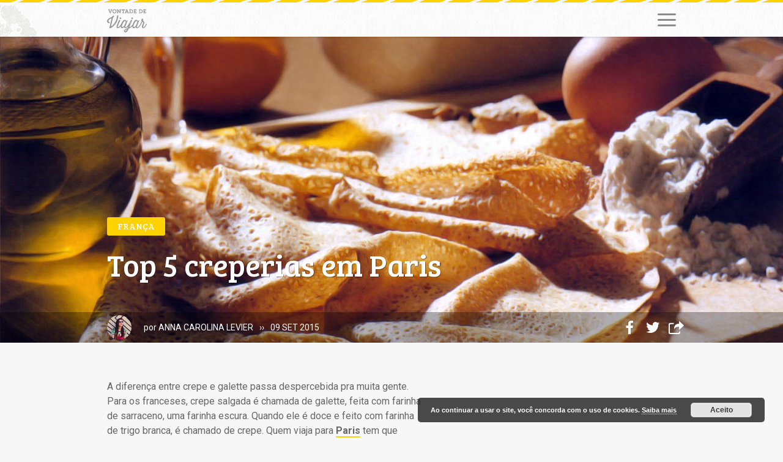

--- FILE ---
content_type: text/html; charset=UTF-8
request_url: https://vontadedeviajar.com/creperias-em-paris/
body_size: 21000
content:
<script>window.dataLayer = window.dataLayer || [];window.dataLayer.push({"pageTitle":"Top 5 creperias em Paris","pagePostType":"post","pagePostType2":"single-post","pageCategory":["Europa","Fran\u00e7a"],"pageCategorySlug":["europa","franca"],"pageTags":["comidas t\u00edpicas","destino RBBV","doces","Paris","restaurantes"],"postID":8741,"postAuthor":"Anna Carolina Levier","postTema":["Cultura","Gastronomia"],"postSerie":[]})</script><!DOCTYPE html>
<html lang="pt-BR">
	<head>

		<meta charset="UTF-8">
		<meta name="viewport" content="width=device-width, initial-scale=1">
		<meta http-equiv="X-UA-Compatible" content="ie=edge">

		<meta name='robots' content='index, follow, max-image-preview:large, max-snippet:-1, max-video-preview:-1' />
		<!-- Google Tag Manager -->
		<script>(function(w,d,s,l,i){w[l]=w[l]||[];w[l].push({'gtm.start':
		new Date().getTime(),event:'gtm.js'});var f=d.getElementsByTagName(s)[0],
		j=d.createElement(s),dl=l!='dataLayer'?'&l='+l:'';j.async=true;j.src=
		'https://www.googletagmanager.com/gtm.js?id='+i+dl;f.parentNode.insertBefore(j,f);
		})(window,document,'script','dataLayer','GTM-5K75K84');</script>
		<!-- End Google Tag Manager -->
		
	<!-- This site is optimized with the Yoast SEO plugin v26.8 - https://yoast.com/product/yoast-seo-wordpress/ -->
	<title>Top 5 creperias em Paris - Vontade de Viajar</title>
	<meta name="description" content="Tem muitas barraquinhas de crepes pelas ruas da cidade, mas é nessas 5 creperias em Paris que você vai apreciar de verdade essa delícia tipicamente francesa" />
	<link rel="canonical" href="https://vontadedeviajar.com/creperias-em-paris/" />
	<meta property="og:locale" content="pt_BR" />
	<meta property="og:type" content="article" />
	<meta property="og:title" content="Top 5 creperias em Paris - Vontade de Viajar" />
	<meta property="og:description" content="Tem muitas barraquinhas de crepes pelas ruas da cidade, mas é nessas 5 creperias em Paris que você vai apreciar de verdade essa delícia tipicamente francesa" />
	<meta property="og:url" content="https://vontadedeviajar.com/creperias-em-paris/" />
	<meta property="og:site_name" content="Vontade de Viajar" />
	<meta property="article:publisher" content="https://www.facebook.com/vontadedeviajar" />
	<meta property="article:published_time" content="2015-09-09T13:00:15+00:00" />
	<meta property="article:modified_time" content="2020-08-07T19:37:34+00:00" />
	<meta property="og:image" content="https://vontadedeviajar.com/wp-content/uploads/2015/09/Paris-Creperias-foto-La-Fabrique-dicas-de-viagem-blog-Vontade-de-Viajar.jpg" />
	<meta property="og:image:width" content="1680" />
	<meta property="og:image:height" content="861" />
	<meta property="og:image:type" content="image/jpeg" />
	<meta name="author" content="Anna Carolina Levier" />
	<meta name="twitter:card" content="summary_large_image" />
	<meta name="twitter:creator" content="@vontadedeviajar" />
	<meta name="twitter:site" content="@vontadedeviajar" />
	<meta name="twitter:label1" content="Escrito por" />
	<meta name="twitter:data1" content="Anna Carolina Levier" />
	<meta name="twitter:label2" content="Est. tempo de leitura" />
	<meta name="twitter:data2" content="2 minutos" />
	<script type="application/ld+json" class="yoast-schema-graph">{"@context":"https://schema.org","@graph":[{"@type":"Article","@id":"https://vontadedeviajar.com/creperias-em-paris/#article","isPartOf":{"@id":"https://vontadedeviajar.com/creperias-em-paris/"},"author":{"name":"Anna Carolina Levier","@id":"https://vontadedeviajar.com/#/schema/person/00be63b78ca89b1035baab0901e158b0"},"headline":"Top 5 creperias em Paris","datePublished":"2015-09-09T13:00:15+00:00","dateModified":"2020-08-07T19:37:34+00:00","mainEntityOfPage":{"@id":"https://vontadedeviajar.com/creperias-em-paris/"},"wordCount":460,"commentCount":13,"publisher":{"@id":"https://vontadedeviajar.com/#organization"},"image":{"@id":"https://vontadedeviajar.com/creperias-em-paris/#primaryimage"},"thumbnailUrl":"https://vontadedeviajar.com/wp-content/uploads/2015/09/Paris-Creperias-foto-La-Fabrique-dicas-de-viagem-blog-Vontade-de-Viajar.jpg","keywords":["comidas típicas","destino RBBV","doces","Paris","restaurantes"],"articleSection":["Europa","França"],"inLanguage":"pt-BR","potentialAction":[{"@type":"CommentAction","name":"Comment","target":["https://vontadedeviajar.com/creperias-em-paris/#respond"]}]},{"@type":"WebPage","@id":"https://vontadedeviajar.com/creperias-em-paris/","url":"https://vontadedeviajar.com/creperias-em-paris/","name":"Top 5 creperias em Paris - Vontade de Viajar","isPartOf":{"@id":"https://vontadedeviajar.com/#website"},"primaryImageOfPage":{"@id":"https://vontadedeviajar.com/creperias-em-paris/#primaryimage"},"image":{"@id":"https://vontadedeviajar.com/creperias-em-paris/#primaryimage"},"thumbnailUrl":"https://vontadedeviajar.com/wp-content/uploads/2015/09/Paris-Creperias-foto-La-Fabrique-dicas-de-viagem-blog-Vontade-de-Viajar.jpg","datePublished":"2015-09-09T13:00:15+00:00","dateModified":"2020-08-07T19:37:34+00:00","description":"Tem muitas barraquinhas de crepes pelas ruas da cidade, mas é nessas 5 creperias em Paris que você vai apreciar de verdade essa delícia tipicamente francesa","breadcrumb":{"@id":"https://vontadedeviajar.com/creperias-em-paris/#breadcrumb"},"inLanguage":"pt-BR","potentialAction":[{"@type":"ReadAction","target":["https://vontadedeviajar.com/creperias-em-paris/"]}]},{"@type":"ImageObject","inLanguage":"pt-BR","@id":"https://vontadedeviajar.com/creperias-em-paris/#primaryimage","url":"https://vontadedeviajar.com/wp-content/uploads/2015/09/Paris-Creperias-foto-La-Fabrique-dicas-de-viagem-blog-Vontade-de-Viajar.jpg","contentUrl":"https://vontadedeviajar.com/wp-content/uploads/2015/09/Paris-Creperias-foto-La-Fabrique-dicas-de-viagem-blog-Vontade-de-Viajar.jpg","width":1680,"height":861,"caption":"Paris - Creperias - foto La Fabrique - dicas de viagem blog Vontade de Viajar"},{"@type":"BreadcrumbList","@id":"https://vontadedeviajar.com/creperias-em-paris/#breadcrumb","itemListElement":[{"@type":"ListItem","position":1,"name":"Início","item":"https://vontadedeviajar.com/"},{"@type":"ListItem","position":2,"name":"Blog","item":"https://vontadedeviajar.com/blog/"},{"@type":"ListItem","position":3,"name":"Top 5 creperias em Paris"}]},{"@type":"WebSite","@id":"https://vontadedeviajar.com/#website","url":"https://vontadedeviajar.com/","name":"Vontade de Viajar","description":"Blog de viagem com dicas e ideias de roteiros pra quem gosta de cinema, música, história e arte. A cultura nos move.","publisher":{"@id":"https://vontadedeviajar.com/#organization"},"potentialAction":[{"@type":"SearchAction","target":{"@type":"EntryPoint","urlTemplate":"https://vontadedeviajar.com/?s={search_term_string}"},"query-input":{"@type":"PropertyValueSpecification","valueRequired":true,"valueName":"search_term_string"}}],"inLanguage":"pt-BR"},{"@type":"Organization","@id":"https://vontadedeviajar.com/#organization","name":"Vontade de Viajar","url":"https://vontadedeviajar.com/","logo":{"@type":"ImageObject","inLanguage":"pt-BR","@id":"https://vontadedeviajar.com/#/schema/logo/image/","url":"https://vontadedeviajar.com/wp-content/uploads/2020/07/vontade-de-viajar-fernanda-castelo-branco-avatar.jpg","contentUrl":"https://vontadedeviajar.com/wp-content/uploads/2020/07/vontade-de-viajar-fernanda-castelo-branco-avatar.jpg","width":664,"height":664,"caption":"Vontade de Viajar"},"image":{"@id":"https://vontadedeviajar.com/#/schema/logo/image/"},"sameAs":["https://www.facebook.com/vontadedeviajar","https://x.com/vontadedeviajar","https://www.instagram.com/vontadedeviajar","https://br.pinterest.com/vontadedeviajar/","https://www.youtube.com/vontadedeviajar?sub_confirmation=1"]},{"@type":"Person","@id":"https://vontadedeviajar.com/#/schema/person/00be63b78ca89b1035baab0901e158b0","name":"Anna Carolina Levier","image":{"@type":"ImageObject","inLanguage":"pt-BR","@id":"https://vontadedeviajar.com/#/schema/person/image/","url":"https://vontadedeviajar.com/wp-content/uploads/2016/11/Autores-do-blog-Vontade-de-Viajar-Anna-Carolina-Levier-150x150.jpg","contentUrl":"https://vontadedeviajar.com/wp-content/uploads/2016/11/Autores-do-blog-Vontade-de-Viajar-Anna-Carolina-Levier-150x150.jpg","caption":"Anna Carolina Levier"},"description":"Carioca com uma pitada francesa, a Carol tem o passaporte carimbado desde criança. Sua grande paixão é vivenciar culturas diferentes. Fez intercâmbio em San Diego em 2008 e em Lyon em 2009, e hoje é administradora. Amante da fotografia, está sempre com a câmera na mão, pronta para registrar todos detalhes por onde passa. É colaboradora do Vontade de Viajar desde 2014.","sameAs":["https://vontadedeviajar.com/autor/anna-carolina-levier/"],"url":"https://vontadedeviajar.com/autor/anna-carolina-levier/"}]}</script>
	<!-- / Yoast SEO plugin. -->


<link rel='dns-prefetch' href='//fonts.googleapis.com' />
<link href='https://fonts.gstatic.com' crossorigin rel='preconnect' />
<link rel="alternate" type="application/rss+xml" title="Feed para Vontade de Viajar &raquo;" href="https://vontadedeviajar.com/feed/" />
<link rel="alternate" type="application/rss+xml" title="Feed de comentários para Vontade de Viajar &raquo;" href="https://vontadedeviajar.com/comments/feed/" />
<link rel="alternate" type="application/rss+xml" title="Feed de comentários para Vontade de Viajar &raquo; Top 5 creperias em Paris" href="https://vontadedeviajar.com/creperias-em-paris/feed/" />
<link rel="alternate" title="oEmbed (JSON)" type="application/json+oembed" href="https://vontadedeviajar.com/wp-json/oembed/1.0/embed?url=https%3A%2F%2Fvontadedeviajar.com%2Fcreperias-em-paris%2F" />
<link rel="alternate" title="oEmbed (XML)" type="text/xml+oembed" href="https://vontadedeviajar.com/wp-json/oembed/1.0/embed?url=https%3A%2F%2Fvontadedeviajar.com%2Fcreperias-em-paris%2F&#038;format=xml" />
<style id='wp-img-auto-sizes-contain-inline-css' type='text/css'>
img:is([sizes=auto i],[sizes^="auto," i]){contain-intrinsic-size:3000px 1500px}
/*# sourceURL=wp-img-auto-sizes-contain-inline-css */
</style>
<style id='wp-block-library-inline-css' type='text/css'>
:root{--wp-block-synced-color:#7a00df;--wp-block-synced-color--rgb:122,0,223;--wp-bound-block-color:var(--wp-block-synced-color);--wp-editor-canvas-background:#ddd;--wp-admin-theme-color:#007cba;--wp-admin-theme-color--rgb:0,124,186;--wp-admin-theme-color-darker-10:#006ba1;--wp-admin-theme-color-darker-10--rgb:0,107,160.5;--wp-admin-theme-color-darker-20:#005a87;--wp-admin-theme-color-darker-20--rgb:0,90,135;--wp-admin-border-width-focus:2px}@media (min-resolution:192dpi){:root{--wp-admin-border-width-focus:1.5px}}.wp-element-button{cursor:pointer}:root .has-very-light-gray-background-color{background-color:#eee}:root .has-very-dark-gray-background-color{background-color:#313131}:root .has-very-light-gray-color{color:#eee}:root .has-very-dark-gray-color{color:#313131}:root .has-vivid-green-cyan-to-vivid-cyan-blue-gradient-background{background:linear-gradient(135deg,#00d084,#0693e3)}:root .has-purple-crush-gradient-background{background:linear-gradient(135deg,#34e2e4,#4721fb 50%,#ab1dfe)}:root .has-hazy-dawn-gradient-background{background:linear-gradient(135deg,#faaca8,#dad0ec)}:root .has-subdued-olive-gradient-background{background:linear-gradient(135deg,#fafae1,#67a671)}:root .has-atomic-cream-gradient-background{background:linear-gradient(135deg,#fdd79a,#004a59)}:root .has-nightshade-gradient-background{background:linear-gradient(135deg,#330968,#31cdcf)}:root .has-midnight-gradient-background{background:linear-gradient(135deg,#020381,#2874fc)}:root{--wp--preset--font-size--normal:16px;--wp--preset--font-size--huge:42px}.has-regular-font-size{font-size:1em}.has-larger-font-size{font-size:2.625em}.has-normal-font-size{font-size:var(--wp--preset--font-size--normal)}.has-huge-font-size{font-size:var(--wp--preset--font-size--huge)}.has-text-align-center{text-align:center}.has-text-align-left{text-align:left}.has-text-align-right{text-align:right}.has-fit-text{white-space:nowrap!important}#end-resizable-editor-section{display:none}.aligncenter{clear:both}.items-justified-left{justify-content:flex-start}.items-justified-center{justify-content:center}.items-justified-right{justify-content:flex-end}.items-justified-space-between{justify-content:space-between}.screen-reader-text{border:0;clip-path:inset(50%);height:1px;margin:-1px;overflow:hidden;padding:0;position:absolute;width:1px;word-wrap:normal!important}.screen-reader-text:focus{background-color:#ddd;clip-path:none;color:#444;display:block;font-size:1em;height:auto;left:5px;line-height:normal;padding:15px 23px 14px;text-decoration:none;top:5px;width:auto;z-index:100000}html :where(.has-border-color){border-style:solid}html :where([style*=border-top-color]){border-top-style:solid}html :where([style*=border-right-color]){border-right-style:solid}html :where([style*=border-bottom-color]){border-bottom-style:solid}html :where([style*=border-left-color]){border-left-style:solid}html :where([style*=border-width]){border-style:solid}html :where([style*=border-top-width]){border-top-style:solid}html :where([style*=border-right-width]){border-right-style:solid}html :where([style*=border-bottom-width]){border-bottom-style:solid}html :where([style*=border-left-width]){border-left-style:solid}html :where(img[class*=wp-image-]){height:auto;max-width:100%}:where(figure){margin:0 0 1em}html :where(.is-position-sticky){--wp-admin--admin-bar--position-offset:var(--wp-admin--admin-bar--height,0px)}@media screen and (max-width:600px){html :where(.is-position-sticky){--wp-admin--admin-bar--position-offset:0px}}

/*# sourceURL=wp-block-library-inline-css */
</style><style id='global-styles-inline-css' type='text/css'>
:root{--wp--preset--aspect-ratio--square: 1;--wp--preset--aspect-ratio--4-3: 4/3;--wp--preset--aspect-ratio--3-4: 3/4;--wp--preset--aspect-ratio--3-2: 3/2;--wp--preset--aspect-ratio--2-3: 2/3;--wp--preset--aspect-ratio--16-9: 16/9;--wp--preset--aspect-ratio--9-16: 9/16;--wp--preset--color--black: #000000;--wp--preset--color--cyan-bluish-gray: #abb8c3;--wp--preset--color--white: #ffffff;--wp--preset--color--pale-pink: #f78da7;--wp--preset--color--vivid-red: #cf2e2e;--wp--preset--color--luminous-vivid-orange: #ff6900;--wp--preset--color--luminous-vivid-amber: #fcb900;--wp--preset--color--light-green-cyan: #7bdcb5;--wp--preset--color--vivid-green-cyan: #00d084;--wp--preset--color--pale-cyan-blue: #8ed1fc;--wp--preset--color--vivid-cyan-blue: #0693e3;--wp--preset--color--vivid-purple: #9b51e0;--wp--preset--gradient--vivid-cyan-blue-to-vivid-purple: linear-gradient(135deg,rgb(6,147,227) 0%,rgb(155,81,224) 100%);--wp--preset--gradient--light-green-cyan-to-vivid-green-cyan: linear-gradient(135deg,rgb(122,220,180) 0%,rgb(0,208,130) 100%);--wp--preset--gradient--luminous-vivid-amber-to-luminous-vivid-orange: linear-gradient(135deg,rgb(252,185,0) 0%,rgb(255,105,0) 100%);--wp--preset--gradient--luminous-vivid-orange-to-vivid-red: linear-gradient(135deg,rgb(255,105,0) 0%,rgb(207,46,46) 100%);--wp--preset--gradient--very-light-gray-to-cyan-bluish-gray: linear-gradient(135deg,rgb(238,238,238) 0%,rgb(169,184,195) 100%);--wp--preset--gradient--cool-to-warm-spectrum: linear-gradient(135deg,rgb(74,234,220) 0%,rgb(151,120,209) 20%,rgb(207,42,186) 40%,rgb(238,44,130) 60%,rgb(251,105,98) 80%,rgb(254,248,76) 100%);--wp--preset--gradient--blush-light-purple: linear-gradient(135deg,rgb(255,206,236) 0%,rgb(152,150,240) 100%);--wp--preset--gradient--blush-bordeaux: linear-gradient(135deg,rgb(254,205,165) 0%,rgb(254,45,45) 50%,rgb(107,0,62) 100%);--wp--preset--gradient--luminous-dusk: linear-gradient(135deg,rgb(255,203,112) 0%,rgb(199,81,192) 50%,rgb(65,88,208) 100%);--wp--preset--gradient--pale-ocean: linear-gradient(135deg,rgb(255,245,203) 0%,rgb(182,227,212) 50%,rgb(51,167,181) 100%);--wp--preset--gradient--electric-grass: linear-gradient(135deg,rgb(202,248,128) 0%,rgb(113,206,126) 100%);--wp--preset--gradient--midnight: linear-gradient(135deg,rgb(2,3,129) 0%,rgb(40,116,252) 100%);--wp--preset--font-size--small: 13px;--wp--preset--font-size--medium: 20px;--wp--preset--font-size--large: 36px;--wp--preset--font-size--x-large: 42px;--wp--preset--spacing--20: 0.44rem;--wp--preset--spacing--30: 0.67rem;--wp--preset--spacing--40: 1rem;--wp--preset--spacing--50: 1.5rem;--wp--preset--spacing--60: 2.25rem;--wp--preset--spacing--70: 3.38rem;--wp--preset--spacing--80: 5.06rem;--wp--preset--shadow--natural: 6px 6px 9px rgba(0, 0, 0, 0.2);--wp--preset--shadow--deep: 12px 12px 50px rgba(0, 0, 0, 0.4);--wp--preset--shadow--sharp: 6px 6px 0px rgba(0, 0, 0, 0.2);--wp--preset--shadow--outlined: 6px 6px 0px -3px rgb(255, 255, 255), 6px 6px rgb(0, 0, 0);--wp--preset--shadow--crisp: 6px 6px 0px rgb(0, 0, 0);}:where(.is-layout-flex){gap: 0.5em;}:where(.is-layout-grid){gap: 0.5em;}body .is-layout-flex{display: flex;}.is-layout-flex{flex-wrap: wrap;align-items: center;}.is-layout-flex > :is(*, div){margin: 0;}body .is-layout-grid{display: grid;}.is-layout-grid > :is(*, div){margin: 0;}:where(.wp-block-columns.is-layout-flex){gap: 2em;}:where(.wp-block-columns.is-layout-grid){gap: 2em;}:where(.wp-block-post-template.is-layout-flex){gap: 1.25em;}:where(.wp-block-post-template.is-layout-grid){gap: 1.25em;}.has-black-color{color: var(--wp--preset--color--black) !important;}.has-cyan-bluish-gray-color{color: var(--wp--preset--color--cyan-bluish-gray) !important;}.has-white-color{color: var(--wp--preset--color--white) !important;}.has-pale-pink-color{color: var(--wp--preset--color--pale-pink) !important;}.has-vivid-red-color{color: var(--wp--preset--color--vivid-red) !important;}.has-luminous-vivid-orange-color{color: var(--wp--preset--color--luminous-vivid-orange) !important;}.has-luminous-vivid-amber-color{color: var(--wp--preset--color--luminous-vivid-amber) !important;}.has-light-green-cyan-color{color: var(--wp--preset--color--light-green-cyan) !important;}.has-vivid-green-cyan-color{color: var(--wp--preset--color--vivid-green-cyan) !important;}.has-pale-cyan-blue-color{color: var(--wp--preset--color--pale-cyan-blue) !important;}.has-vivid-cyan-blue-color{color: var(--wp--preset--color--vivid-cyan-blue) !important;}.has-vivid-purple-color{color: var(--wp--preset--color--vivid-purple) !important;}.has-black-background-color{background-color: var(--wp--preset--color--black) !important;}.has-cyan-bluish-gray-background-color{background-color: var(--wp--preset--color--cyan-bluish-gray) !important;}.has-white-background-color{background-color: var(--wp--preset--color--white) !important;}.has-pale-pink-background-color{background-color: var(--wp--preset--color--pale-pink) !important;}.has-vivid-red-background-color{background-color: var(--wp--preset--color--vivid-red) !important;}.has-luminous-vivid-orange-background-color{background-color: var(--wp--preset--color--luminous-vivid-orange) !important;}.has-luminous-vivid-amber-background-color{background-color: var(--wp--preset--color--luminous-vivid-amber) !important;}.has-light-green-cyan-background-color{background-color: var(--wp--preset--color--light-green-cyan) !important;}.has-vivid-green-cyan-background-color{background-color: var(--wp--preset--color--vivid-green-cyan) !important;}.has-pale-cyan-blue-background-color{background-color: var(--wp--preset--color--pale-cyan-blue) !important;}.has-vivid-cyan-blue-background-color{background-color: var(--wp--preset--color--vivid-cyan-blue) !important;}.has-vivid-purple-background-color{background-color: var(--wp--preset--color--vivid-purple) !important;}.has-black-border-color{border-color: var(--wp--preset--color--black) !important;}.has-cyan-bluish-gray-border-color{border-color: var(--wp--preset--color--cyan-bluish-gray) !important;}.has-white-border-color{border-color: var(--wp--preset--color--white) !important;}.has-pale-pink-border-color{border-color: var(--wp--preset--color--pale-pink) !important;}.has-vivid-red-border-color{border-color: var(--wp--preset--color--vivid-red) !important;}.has-luminous-vivid-orange-border-color{border-color: var(--wp--preset--color--luminous-vivid-orange) !important;}.has-luminous-vivid-amber-border-color{border-color: var(--wp--preset--color--luminous-vivid-amber) !important;}.has-light-green-cyan-border-color{border-color: var(--wp--preset--color--light-green-cyan) !important;}.has-vivid-green-cyan-border-color{border-color: var(--wp--preset--color--vivid-green-cyan) !important;}.has-pale-cyan-blue-border-color{border-color: var(--wp--preset--color--pale-cyan-blue) !important;}.has-vivid-cyan-blue-border-color{border-color: var(--wp--preset--color--vivid-cyan-blue) !important;}.has-vivid-purple-border-color{border-color: var(--wp--preset--color--vivid-purple) !important;}.has-vivid-cyan-blue-to-vivid-purple-gradient-background{background: var(--wp--preset--gradient--vivid-cyan-blue-to-vivid-purple) !important;}.has-light-green-cyan-to-vivid-green-cyan-gradient-background{background: var(--wp--preset--gradient--light-green-cyan-to-vivid-green-cyan) !important;}.has-luminous-vivid-amber-to-luminous-vivid-orange-gradient-background{background: var(--wp--preset--gradient--luminous-vivid-amber-to-luminous-vivid-orange) !important;}.has-luminous-vivid-orange-to-vivid-red-gradient-background{background: var(--wp--preset--gradient--luminous-vivid-orange-to-vivid-red) !important;}.has-very-light-gray-to-cyan-bluish-gray-gradient-background{background: var(--wp--preset--gradient--very-light-gray-to-cyan-bluish-gray) !important;}.has-cool-to-warm-spectrum-gradient-background{background: var(--wp--preset--gradient--cool-to-warm-spectrum) !important;}.has-blush-light-purple-gradient-background{background: var(--wp--preset--gradient--blush-light-purple) !important;}.has-blush-bordeaux-gradient-background{background: var(--wp--preset--gradient--blush-bordeaux) !important;}.has-luminous-dusk-gradient-background{background: var(--wp--preset--gradient--luminous-dusk) !important;}.has-pale-ocean-gradient-background{background: var(--wp--preset--gradient--pale-ocean) !important;}.has-electric-grass-gradient-background{background: var(--wp--preset--gradient--electric-grass) !important;}.has-midnight-gradient-background{background: var(--wp--preset--gradient--midnight) !important;}.has-small-font-size{font-size: var(--wp--preset--font-size--small) !important;}.has-medium-font-size{font-size: var(--wp--preset--font-size--medium) !important;}.has-large-font-size{font-size: var(--wp--preset--font-size--large) !important;}.has-x-large-font-size{font-size: var(--wp--preset--font-size--x-large) !important;}
/*# sourceURL=global-styles-inline-css */
</style>

<style id='classic-theme-styles-inline-css' type='text/css'>
/*! This file is auto-generated */
.wp-block-button__link{color:#fff;background-color:#32373c;border-radius:9999px;box-shadow:none;text-decoration:none;padding:calc(.667em + 2px) calc(1.333em + 2px);font-size:1.125em}.wp-block-file__button{background:#32373c;color:#fff;text-decoration:none}
/*# sourceURL=/wp-includes/css/classic-themes.min.css */
</style>
<link rel='stylesheet' id='passagens-promo-css' href='https://vontadedeviajar.com/wp-content/plugins/passagens-promo/public/css/public.css?ver=1.6.4' type='text/css' media='all' />
<link rel='stylesheet' id='seguros-promo-css' href='https://vontadedeviajar.com/wp-content/plugins/seguros-promo/public/css/public.css?ver=1.9.3' type='text/css' media='all' />
<link rel='stylesheet' id='ppress-frontend-css' href='https://vontadedeviajar.com/wp-content/plugins/wp-user-avatar/assets/css/frontend.min.css?ver=4.16.9' type='text/css' media='all' />
<link rel='stylesheet' id='ppress-flatpickr-css' href='https://vontadedeviajar.com/wp-content/plugins/wp-user-avatar/assets/flatpickr/flatpickr.min.css?ver=4.16.9' type='text/css' media='all' />
<link rel='stylesheet' id='ppress-select2-css' href='https://vontadedeviajar.com/wp-content/plugins/wp-user-avatar/assets/select2/select2.min.css?ver=6.9' type='text/css' media='all' />
<link rel='stylesheet' id='vdv-fonts-css' href='https://fonts.googleapis.com/css?family=Bree%20Serif:400|Roboto:400,400i,700&#038;display=swap' type='text/css' media='all' />
<link rel='stylesheet' id='vdv-global-css' href='https://vontadedeviajar.com/wp-content/themes/vontadedeviajar/assets/css/style.css?ver=2.0' type='text/css' media='all' />
<script type="text/javascript" src="https://vontadedeviajar.com/wp-includes/js/jquery/jquery.min.js?ver=3.7.1" id="jquery-core-js"></script>
<script type="text/javascript" src="https://vontadedeviajar.com/wp-includes/js/jquery/jquery-migrate.min.js?ver=3.4.1" id="jquery-migrate-js"></script>
<script type="text/javascript" src="https://vontadedeviajar.com/wp-content/plugins/wp-user-avatar/assets/flatpickr/flatpickr.min.js?ver=4.16.9" id="ppress-flatpickr-js"></script>
<script type="text/javascript" src="https://vontadedeviajar.com/wp-content/plugins/wp-user-avatar/assets/select2/select2.min.js?ver=4.16.9" id="ppress-select2-js"></script>
<link rel="https://api.w.org/" href="https://vontadedeviajar.com/wp-json/" /><link rel="alternate" title="JSON" type="application/json" href="https://vontadedeviajar.com/wp-json/wp/v2/posts/8741" /><link rel='shortlink' href='https://vontadedeviajar.com/?p=8741' />
<link rel="pingback" href="https://vontadedeviajar.com/xmlrpc.php"><link rel="icon" href="https://vontadedeviajar.com/wp-content/uploads/2017/09/cropped-favicon-32x32.png" sizes="32x32" />
<link rel="icon" href="https://vontadedeviajar.com/wp-content/uploads/2017/09/cropped-favicon-192x192.png" sizes="192x192" />
<link rel="apple-touch-icon" href="https://vontadedeviajar.com/wp-content/uploads/2017/09/cropped-favicon-180x180.png" />
<meta name="msapplication-TileImage" content="https://vontadedeviajar.com/wp-content/uploads/2017/09/cropped-favicon-270x270.png" />
		<style type="text/css" id="wp-custom-css">
			.menu-item--pinterest + .menu-item {
	margin-left: .9375rem;
}
.menu-item--pinterest a {
	align-items: center;
	color: inherit;
	display: inline-flex;
	font: 0/0 serif;
	height: 1.875rem;
	justify-content: center;
	text-align: center;
	text-decoration: none;
	transition: color .25s;
	width: 1.875rem;
}
.menu-item--pinterest a:before {
	content: "\f10a";
	font-family: "iconfont";
	-webkit-font-smoothing: antialiased;
	-moz-osx-font-smoothing: grayscale;
	font-style: normal;
	font-variant: normal;
	font-weight: normal;
	speak: none;
	text-decoration: none;
	text-transform: none;
	font-size: 1.375rem;
	line-height: 1.875rem;
}


.entry-title h6 a{
    color: #666;
}


/* alterar estilo H6 */
h6 a:link{
  color: #57b3d9;
	font: 1.1em/1.5 Roboto,"Helvetica Neue",Helvetica,Arial,sans-serif;
}

.vdv-post__content h6, .vdv-page__content h6 {
    border-bottom: none;
}

.wp-block-image {font-size: 0.9em;
	border-bottom: 1px dotted #ffd200;}

/* gutenberg */
.wp-block-gallery figcaption {
	box-sizing: border-box;
}
.wp-block-embed {
	margin-left: 0;
	margin-right: 0;
}		</style>
		
	<link rel='stylesheet' id='basecss-css' href='https://vontadedeviajar.com/wp-content/plugins/eu-cookie-law/css/style.css?ver=6.9' type='text/css' media='all' />
</head>
	<body class="wp-singular post-template-default single single-post postid-8741 single-format-standard wp-embed-responsive wp-theme-vontadedeviajar vdv-body">

				<!-- Google Tag Manager (noscript) -->
		<noscript><iframe src="https://www.googletagmanager.com/ns.html?id=GTM-5K75K84"
		height="0" width="0" style="display:none;visibility:hidden"></iframe></noscript>
		<!-- End Google Tag Manager (noscript) -->
		
		<header class="vdv-head">

			<div class="vdv-head__navigation">
				<div class='vdv-head__logo'><span></span><span></span><a href='/'>Vontade de Viajar</a></div>				<button type="button" class="vdv-head__toggle">
					<span></span>
					<span></span>
					<span></span>
				</button>
				<nav class="vdv-nav">
					<ul id="menu-menu-principal" class="vdv-nav__menu vdv-menu"><li id="menu-item-361" class="menu-item--groups menu-item menu-item-type-custom menu-item-object-custom menu-item-has-children menu-item-361"><a href="#">Destinos</a>
<ul class="sub-menu">
	<li id="menu-item-11091" class="menu-item menu-item-type-taxonomy menu-item-object-category menu-item-has-children menu-item-11091"><a href="https://vontadedeviajar.com/americas/">Américas</a>
	<ul class="sub-menu">
		<li id="menu-item-11092" class="menu-item menu-item-type-taxonomy menu-item-object-category menu-item-11092"><a href="https://vontadedeviajar.com/americas/argentina/">Argentina</a></li>
		<li id="menu-item-11094" class="menu-item menu-item-type-taxonomy menu-item-object-category menu-item-11094"><a href="https://vontadedeviajar.com/americas/canada/">Canadá</a></li>
		<li id="menu-item-11095" class="menu-item menu-item-type-taxonomy menu-item-object-category menu-item-11095"><a href="https://vontadedeviajar.com/americas/chile/">Chile</a></li>
		<li id="menu-item-21374" class="menu-item menu-item-type-taxonomy menu-item-object-category menu-item-21374"><a href="https://vontadedeviajar.com/americas/cuba/">Cuba</a></li>
		<li id="menu-item-11097" class="menu-item menu-item-type-taxonomy menu-item-object-category menu-item-11097"><a href="https://vontadedeviajar.com/americas/estados-unidos/">Estados Unidos</a></li>
		<li id="menu-item-11098" class="menu-item menu-item-type-taxonomy menu-item-object-category menu-item-11098"><a href="https://vontadedeviajar.com/americas/peru/">Peru</a></li>
		<li id="menu-item-11099" class="menu-item menu-item-type-taxonomy menu-item-object-category menu-item-11099"><a href="https://vontadedeviajar.com/americas/uruguai/">Uruguai</a></li>
	</ul>
</li>
	<li id="menu-item-11148" class="menu-item--wide menu-item menu-item-type-taxonomy menu-item-object-category current-post-ancestor current-menu-parent current-post-parent menu-item-has-children menu-item-11148"><a href="https://vontadedeviajar.com/europa/">Europa</a>
	<ul class="sub-menu">
		<li id="menu-item-11149" class="menu-item menu-item-type-taxonomy menu-item-object-category menu-item-11149"><a href="https://vontadedeviajar.com/europa/alemanha/">Alemanha</a></li>
		<li id="menu-item-11150" class="menu-item menu-item-type-taxonomy menu-item-object-category menu-item-11150"><a href="https://vontadedeviajar.com/europa/austria/">Áustria</a></li>
		<li id="menu-item-20123" class="menu-item menu-item-type-taxonomy menu-item-object-category menu-item-20123"><a href="https://vontadedeviajar.com/europa/belgica/">Bélgica</a></li>
		<li id="menu-item-11153" class="menu-item menu-item-type-taxonomy menu-item-object-category menu-item-11153"><a href="https://vontadedeviajar.com/europa/bulgaria/">Bulgária</a></li>
		<li id="menu-item-20125" class="menu-item menu-item-type-taxonomy menu-item-object-category menu-item-20125"><a href="https://vontadedeviajar.com/europa/croacia/">Croácia</a></li>
		<li id="menu-item-11154" class="menu-item menu-item-type-taxonomy menu-item-object-category menu-item-11154"><a href="https://vontadedeviajar.com/europa/dinamarca/">Dinamarca</a></li>
		<li id="menu-item-11155" class="menu-item menu-item-type-taxonomy menu-item-object-category menu-item-11155"><a href="https://vontadedeviajar.com/europa/escocia/">Escócia</a></li>
		<li id="menu-item-11156" class="menu-item menu-item-type-taxonomy menu-item-object-category menu-item-11156"><a href="https://vontadedeviajar.com/europa/espanha/">Espanha</a></li>
		<li id="menu-item-11157" class="menu-item menu-item-type-taxonomy menu-item-object-category menu-item-11157"><a href="https://vontadedeviajar.com/europa/franca/">França</a></li>
		<li id="menu-item-11158" class="menu-item menu-item-type-taxonomy menu-item-object-category menu-item-11158"><a href="https://vontadedeviajar.com/europa/holanda/">Holanda</a></li>
		<li id="menu-item-11159" class="menu-item menu-item-type-taxonomy menu-item-object-category menu-item-11159"><a href="https://vontadedeviajar.com/europa/hungria/">Hungria</a></li>
		<li id="menu-item-11160" class="menu-item menu-item-type-taxonomy menu-item-object-category menu-item-11160"><a href="https://vontadedeviajar.com/europa/inglaterra/">Inglaterra</a></li>
		<li id="menu-item-20126" class="menu-item menu-item-type-taxonomy menu-item-object-category menu-item-20126"><a href="https://vontadedeviajar.com/europa/irlanda/">Irlanda</a></li>
		<li id="menu-item-11161" class="menu-item menu-item-type-taxonomy menu-item-object-category current-post-ancestor current-menu-parent current-post-parent menu-item-11161"><a href="https://vontadedeviajar.com/europa/italia/">Itália</a></li>
		<li id="menu-item-11651" class="menu-item menu-item-type-taxonomy menu-item-object-category menu-item-11651"><a href="https://vontadedeviajar.com/europa/malta/">Malta</a></li>
		<li id="menu-item-11163" class="menu-item menu-item-type-taxonomy menu-item-object-category menu-item-11163"><a href="https://vontadedeviajar.com/europa/portugal/">Portugal</a></li>
		<li id="menu-item-11164" class="menu-item menu-item-type-taxonomy menu-item-object-category menu-item-11164"><a href="https://vontadedeviajar.com/europa/republica-tcheca/">Rep. Tcheca</a></li>
		<li id="menu-item-11165" class="menu-item menu-item-type-taxonomy menu-item-object-category menu-item-11165"><a href="https://vontadedeviajar.com/europa/russia/">Rússia</a></li>
		<li id="menu-item-11166" class="menu-item menu-item-type-taxonomy menu-item-object-category menu-item-11166"><a href="https://vontadedeviajar.com/europa/suecia/">Suécia</a></li>
		<li id="menu-item-11656" class="menu-item menu-item-type-taxonomy menu-item-object-category menu-item-11656"><a href="https://vontadedeviajar.com/europa/turquia/">Turquia</a></li>
	</ul>
</li>
	<li id="menu-item-20122" class="menu-item menu-item-type-custom menu-item-object-custom menu-item-home menu-item-has-children menu-item-20122"><a href="https://vontadedeviajar.com/#">Mais destinos</a>
	<ul class="sub-menu">
		<li id="menu-item-11142" class="menu-item menu-item-type-taxonomy menu-item-object-category menu-item-11142"><a href="https://vontadedeviajar.com/asia/camboja/">Camboja</a></li>
		<li id="menu-item-11143" class="menu-item menu-item-type-taxonomy menu-item-object-category menu-item-11143"><a href="https://vontadedeviajar.com/asia/japao/">Japão</a></li>
		<li id="menu-item-11144" class="menu-item menu-item-type-taxonomy menu-item-object-category menu-item-11144"><a href="https://vontadedeviajar.com/asia/laos/">Laos</a></li>
		<li id="menu-item-11146" class="menu-item menu-item-type-taxonomy menu-item-object-category menu-item-11146"><a href="https://vontadedeviajar.com/asia/tailandia/">Tailândia</a></li>
		<li id="menu-item-11120" class="menu-item menu-item-type-taxonomy menu-item-object-category menu-item-11120"><a href="https://vontadedeviajar.com/africa/egito/">Egito</a></li>
		<li id="menu-item-11121" class="menu-item menu-item-type-taxonomy menu-item-object-category menu-item-11121"><a href="https://vontadedeviajar.com/africa/emirados-arabes/">Emirados Árabes</a></li>
		<li id="menu-item-11123" class="menu-item menu-item-type-taxonomy menu-item-object-category menu-item-11123"><a href="https://vontadedeviajar.com/africa/jordania/">Jordânia</a></li>
		<li id="menu-item-11124" class="menu-item menu-item-type-taxonomy menu-item-object-category menu-item-11124"><a href="https://vontadedeviajar.com/africa/marrocos/">Marrocos</a></li>
	</ul>
</li>
	<li id="menu-item-11115" class="menu-item menu-item-type-custom menu-item-object-custom menu-item-has-children menu-item-11115"><a href="#">Séries especiais</a>
	<ul class="sub-menu">
		<li id="menu-item-20120" class="menu-item menu-item-type-taxonomy menu-item-object-category menu-item-20120"><a href="https://vontadedeviajar.com/europa/russia/">Descubra a Rússia</a></li>
		<li id="menu-item-11116" class="menu-item menu-item-type-taxonomy menu-item-object-serie current-post-ancestor current-menu-parent current-post-parent menu-item-11116"><a href="https://vontadedeviajar.com/serie/emilia-romagna/">Emilia Romagna</a></li>
		<li id="menu-item-11117" class="menu-item menu-item-type-taxonomy menu-item-object-serie menu-item-11117"><a href="https://vontadedeviajar.com/serie/sul-da-franca/">Sul da França</a></li>
		<li id="menu-item-20119" class="menu-item menu-item-type-custom menu-item-object-custom menu-item-20119"><a href="https://vontadedeviajar.com/tag/uk/">Reino Unido</a></li>
		<li id="menu-item-21381" class="menu-item menu-item-type-custom menu-item-object-custom menu-item-21381"><a href="https://vontadedeviajar.com/tag/segunda-guerra-mundial/">Segunda Guerra</a></li>
	</ul>
</li>
</ul>
</li>
<li id="menu-item-21020" class="menu-item menu-item-type-taxonomy menu-item-object-tema current-post-ancestor current-menu-parent current-post-parent menu-item-has-children menu-item-21020"><a href="https://vontadedeviajar.com/tema/cultura/">Dicas por tema</a>
<ul class="sub-menu">
	<li id="menu-item-10864" class="menu-item menu-item-type-taxonomy menu-item-object-tema current-post-ancestor current-menu-parent current-post-parent menu-item-10864"><a href="https://vontadedeviajar.com/tema/artes-e-design/">Artes &amp; Design</a></li>
	<li id="menu-item-10865" class="menu-item menu-item-type-taxonomy menu-item-object-tema menu-item-10865"><a href="https://vontadedeviajar.com/tema/cinema/">Cinema</a></li>
	<li id="menu-item-10866" class="menu-item menu-item-type-taxonomy menu-item-object-tema menu-item-10866"><a href="https://vontadedeviajar.com/tema/cultura-local/">Cultura Local</a></li>
	<li id="menu-item-10867" class="menu-item menu-item-type-taxonomy menu-item-object-tema menu-item-10867"><a href="https://vontadedeviajar.com/tema/gastronomia/">Gastronomia</a></li>
	<li id="menu-item-10868" class="menu-item menu-item-type-taxonomy menu-item-object-tema menu-item-10868"><a href="https://vontadedeviajar.com/tema/geek/">Geek &#038; literatura</a></li>
	<li id="menu-item-10869" class="menu-item menu-item-type-taxonomy menu-item-object-tema menu-item-10869"><a href="https://vontadedeviajar.com/tema/historias-e-lendas/">Histórias &amp; Lendas</a></li>
	<li id="menu-item-10870" class="menu-item menu-item-type-taxonomy menu-item-object-tema menu-item-10870"><a href="https://vontadedeviajar.com/tema/musica/">Música</a></li>
	<li id="menu-item-21026" class="menu-item menu-item-type-taxonomy menu-item-object-tema menu-item-21026"><a href="https://vontadedeviajar.com/tema/viajantes/">Diário de bordo</a></li>
	<li id="menu-item-10881" class="menu-item menu-item-type-taxonomy menu-item-object-tema menu-item-10881"><a href="https://vontadedeviajar.com/tema/dicas/">Planejamento</a></li>
	<li id="menu-item-10882" class="menu-item menu-item-type-taxonomy menu-item-object-tema menu-item-10882"><a href="https://vontadedeviajar.com/tema/hostels/">Hotéis &#038; albergues</a></li>
	<li id="menu-item-11688" class="menu-item menu-item-type-taxonomy menu-item-object-tema menu-item-11688"><a href="https://vontadedeviajar.com/tema/tours/">Guias &#038; tours</a></li>
	<li id="menu-item-10883" class="menu-item menu-item-type-taxonomy menu-item-object-tema menu-item-10883"><a href="https://vontadedeviajar.com/tema/roteiros/">Nossos roteiros</a></li>
</ul>
</li>
<li id="menu-item-19145" class="menu-item menu-item-type-custom menu-item-object-custom menu-item-has-children menu-item-19145"><a href="https://vontadedeviajar.com/planejador-de-viagem/">Descontos</a>
<ul class="sub-menu">
	<li id="menu-item-19444" class="menu-item menu-item-type-custom menu-item-object-custom menu-item-19444"><a href="https://vdeviajar.click/hospedagem">Hospedagem</a></li>
	<li id="menu-item-19446" class="menu-item menu-item-type-custom menu-item-object-custom menu-item-19446"><a href="https://vdeviajar.click/seguroviagem">Seguro Viagem</a></li>
	<li id="menu-item-19445" class="menu-item menu-item-type-custom menu-item-object-custom menu-item-19445"><a href="https://vdeviajar.click/cambio">Câmbio</a></li>
	<li id="menu-item-19447" class="menu-item menu-item-type-custom menu-item-object-custom menu-item-19447"><a href="https://vdeviajar.click/passagens">Passagens Aéreas</a></li>
	<li id="menu-item-19448" class="menu-item menu-item-type-custom menu-item-object-custom menu-item-19448"><a href="https://vdeviajar.click/ingressos">Tours &#038; Ingressos</a></li>
	<li id="menu-item-19449" class="menu-item menu-item-type-custom menu-item-object-custom menu-item-19449"><a href="https://vdeviajar.click/alugueldecarro">Aluguel de Carro</a></li>
	<li id="menu-item-19443" class="menu-item menu-item-type-custom menu-item-object-custom menu-item-19443"><a href="https://vdeviajar.click/chipinternacional">Chip internacional</a></li>
</ul>
</li>
<li id="menu-item-11543" class="menu-item menu-item-type-post_type menu-item-object-page menu-item-has-children menu-item-11543"><a href="https://vontadedeviajar.com/sobre/">Sobre o blog</a>
<ul class="sub-menu">
	<li id="menu-item-11541" class="menu-item menu-item-type-post_type menu-item-object-page menu-item-11541"><a href="https://vontadedeviajar.com/sobre/">Sobre / About</a></li>
	<li id="menu-item-11547" class="menu-item menu-item-type-post_type menu-item-object-page menu-item-11547"><a href="https://vontadedeviajar.com/anuncie-aqui/">Anuncie aqui</a></li>
	<li id="menu-item-11635" class="menu-item menu-item-type-post_type menu-item-object-page menu-item-11635"><a href="https://vontadedeviajar.com/clipping/">Artigos e reportagens</a></li>
	<li id="menu-item-11540" class="menu-item menu-item-type-post_type menu-item-object-page menu-item-11540"><a href="https://vontadedeviajar.com/politicas-editoriais/">Políticas editoriais</a></li>
	<li id="menu-item-11539" class="menu-item menu-item-type-post_type menu-item-object-page menu-item-privacy-policy menu-item-11539"><a rel="privacy-policy" href="https://vontadedeviajar.com/politica-de-privacidade/">Política de privacidade</a></li>
	<li id="menu-item-11542" class="menu-item menu-item-type-post_type menu-item-object-page menu-item-11542"><a href="https://vontadedeviajar.com/colabore/">Colabore</a></li>
	<li id="menu-item-11544" class="menu-item menu-item-type-post_type menu-item-object-page menu-item-11544"><a href="https://vontadedeviajar.com/contato/">Contato</a></li>
</ul>
</li>
</ul>					<form class="vdv-nav__search-form vdv-search-form vdv-search-form--show" action="https://vontadedeviajar.com/" method="get">
	<div class="vdv-search-form__field">
		<label class="vdv-search-form__label">
			<span>Procurar por</span>
			<input class="vdv-search-form__input" type="search" name="s" required placeholder="Busca" aria-required="true" value="">
		</label>
		<button class="vdv-search-form__button" type="submit">OK</button>
	</div>
</form>
				</nav>
			</div>

			<div class="vdv-head__contact">
				<ul class="vdv-head__contact-wrap">
					<li class="vdv-head__shortcut">
												<a class="vdv-head__anchor-news" href="http://eepurl.com/M4TtP" target="_blank">
							Receba as melhores dicas no seu email						</a>
					</li>
					<li class="vdv-head__social">
						<span>Siga-nos</span>
						<ul id="menu-redes-sociais" class="vdv-head__social-links"><li id="menu-item-16127" class="menu-item menu-item-type-custom menu-item-object-custom menu-item--youtube menu-item-16127"><a target="_blank" href="https://www.youtube.com/vontadedeviajar?sub_confirmation=1">Youtube</a></li>
<li id="menu-item-16128" class="menu-item menu-item-type-custom menu-item-object-custom menu-item--facebook menu-item-16128"><a target="_blank" href="https://www.facebook.com/vontadedeviajar">Facebook</a></li>
<li id="menu-item-16129" class="menu-item menu-item-type-custom menu-item-object-custom menu-item--twitter menu-item-16129"><a target="_blank" href="https://twitter.com/vontadedeviajar">Twitter</a></li>
<li id="menu-item-16131" class="menu-item menu-item-type-custom menu-item-object-custom menu-item--instagram menu-item-16131"><a target="_blank" href="https://www.instagram.com/vontadedeviajar">Instagram</a></li>
<li id="menu-item-19209" class="menu-item--pinterest menu-item menu-item-type-custom menu-item-object-custom menu-item-19209"><a href="http://pinterest.com/vontadedeviajar">Pinterest</a></li>
<li id="menu-item-16356" class="menu-item menu-item-type-custom menu-item-object-custom menu-item--flipboard menu-item-16356"><a href="https://flipboard.com/@vontadedeviajar/vontade-de-viajar-hqrlfpb2y">Flipboard</a></li>
<li id="menu-item-16132" class="menu-item menu-item-type-custom menu-item-object-custom menu-item--rss menu-item-16132"><a target="_blank" href="https://vontadedeviajar.com/feed/">RSS</a></li>
</ul>					</li>
				</ul>
			</div>

		</header>

<main class="vdv-main">
	<article class="vdv-post">
		<header class="vdv-post__header">
			<div class="vdv-post__thumbnail" style='background-image: url(https://vontadedeviajar.com/wp-content/uploads/2015/09/Paris-Creperias-foto-La-Fabrique-dicas-de-viagem-blog-Vontade-de-Viajar-1680x861.jpg)'></div>
			<div class="vdv-post__wrap">
				<a href='https://vontadedeviajar.com/europa/franca/' class='vdv-post__tag'>França</a>				<h1 class="vdv-post__title">Top 5 creperias em Paris</h1>
			</div>
			<div class="vdv-post__meta">
				<div class="vdv-post__wrap">
					<img data-del="avatar" src='https://vontadedeviajar.com/wp-content/uploads/2016/11/Autores-do-blog-Vontade-de-Viajar-Anna-Carolina-Levier-150x150.jpg' class='avatar pp-user-avatar avatar-80 photo ' height='80' width='80'/>					<span class="vdv-post__author">
						Por <b><a href="https://vontadedeviajar.com/autor/anna-carolina-levier/" title="Posts de Anna Carolina Levier" rel="author">Anna Carolina Levier</a></b>					</span>
					<time class="vdv-post__date" datetime="2015-09-09T10:00:15-03:00">09 set 2015</time>
					<div class="vdv-post__share vdv-share">
						<a href="https://www.facebook.com/sharer/sharer.php?u=https%3A%2F%2Fvontadedeviajar.com%2Fcreperias-em-paris%2F" class="vdv-share__link vdv-share__link--facebook" target="_blank">Facebook</a>						<a href="https://twitter.com/home?status=Top+5+creperias+em+Paris+https%3A%2F%2Fvontadedeviajar.com%2Fcreperias-em-paris%2F+via+%40vontadedeviajar" class="vdv-share__link vdv-share__link--twitter" target="_blank">Twitter</a>						<div class="vdv-share__toggle"></div>
						<div class="vdv-share__wrap"><a href="https://www.facebook.com/sharer/sharer.php?u=https%3A%2F%2Fvontadedeviajar.com%2Fcreperias-em-paris%2F" class="vdv-share__link vdv-share__link--facebook" target="_blank">Facebook</a> <a href="https://twitter.com/home?status=Top+5+creperias+em+Paris+https%3A%2F%2Fvontadedeviajar.com%2Fcreperias-em-paris%2F+via+%40vontadedeviajar" class="vdv-share__link vdv-share__link--twitter" target="_blank">Twitter</a> <a href="https://plus.google.com/share?url=https%3A%2F%2Fvontadedeviajar.com%2Fcreperias-em-paris%2F" class="vdv-share__link vdv-share__link--googleplus" target="_blank">Google+</a> <a href="https://www.linkedin.com/shareArticle?mini=true&amp;url=https%3A%2F%2Fvontadedeviajar.com%2Fcreperias-em-paris%2F&amp;title=Top+5+creperias+em+Paris" class="vdv-share__link vdv-share__link--linkedin" target="_blank">LinkedIn</a> <a href="https://pinterest.com/pin/create/button/?url=https%3A%2F%2Fvontadedeviajar.com%2Fcreperias-em-paris%2F&amp;media=https%3A%2F%2Fvontadedeviajar.com%2Fwp-content%2Fuploads%2F2015%2F09%2FParis-Creperias-foto-La-Fabrique-dicas-de-viagem-blog-Vontade-de-Viajar-1680x861.jpg&amp;description=" class="vdv-share__link vdv-share__link--pinterest" target="_blank">Pinterest</a> <a href="http://reddit.com/submit?url=https%3A%2F%2Fvontadedeviajar.com%2Fcreperias-em-paris%2F&amp;title=Top+5+creperias+em+Paris" class="vdv-share__link vdv-share__link--reddit" target="_blank">Reddit</a> <a href="http://www.tumblr.com/share/link?url=https%3A%2F%2Fvontadedeviajar.com%2Fcreperias-em-paris%2F&amp;title=Top+5+creperias+em+Paris" class="vdv-share__link vdv-share__link--tumblr" target="_blank">Tumblr</a> <a href="mailto:?&amp;subject=Vontade+de+Viajar&amp;body=Top+5+creperias+em+Paris+%E2%80%93+https%3A%2F%2Fvontadedeviajar.com%2Fcreperias-em-paris%2F" class="vdv-share__link vdv-share__link--email" target="_blank">Email</a></div>					</div>
				</div>
			</div>
		</header>
		<div class="vdv-post__body">
						<div class="vdv-post__content">
				<p>A diferença entre crepe e galette passa despercebida pra muita gente. Para os franceses, crepe salgada é chamada de galette, feita com farinha de sarraceno, uma farinha escura. Quando ele é doce e feito com farinha de trigo branca, é chamado de crepe. Quem viaja para <strong><a href="https://vontadedeviajar.com/tag/paris/" target="_blank" rel="noopener noreferrer">Paris</a></strong> tem que provar os dois :)</p>
<p><img fetchpriority="high" decoding="async" class="alignnone size-full wp-image-8789" src="https://vontadedeviajar.com/wp-content/uploads/2015/09/Creperias-de-Paris-Melhores-lugares-para-comer-crepe-em-Paris.jpg" alt="Creperias de Paris - Melhores lugares para comer crepe em Paris" width="900" height="629" srcset="https://vontadedeviajar.com/wp-content/uploads/2015/09/Creperias-de-Paris-Melhores-lugares-para-comer-crepe-em-Paris.jpg 900w, https://vontadedeviajar.com/wp-content/uploads/2015/09/Creperias-de-Paris-Melhores-lugares-para-comer-crepe-em-Paris-300x210.jpg 300w, https://vontadedeviajar.com/wp-content/uploads/2015/09/Creperias-de-Paris-Melhores-lugares-para-comer-crepe-em-Paris-768x537.jpg 768w, https://vontadedeviajar.com/wp-content/uploads/2015/09/Creperias-de-Paris-Melhores-lugares-para-comer-crepe-em-Paris-60x42.jpg 60w" sizes="(max-width: 900px) 100vw, 900px" /></p>
<p>Eu adoro a combinação francesa de galette com uma caneca de cidra para o almoço, lanche e até mesmo jantar! Qualquer hora é hora! Tem muitas barraquinhas de crepes pelas ruas da cidade, mas é nessas 5 creperias em Paris que você vai apreciar de verdade todos sabores inusitados que essa receita tipicamente francesa oferece. Anota as dicas aí ;)</p>
<h2><a href="https://breizhcafe.com/fr/" target="_blank" rel="noopener noreferrer">1. Breizh Café</a></h2>
<p><img decoding="async" class="alignnone size-full wp-image-8787" src="https://vontadedeviajar.com/wp-content/uploads/2015/09/Creperias-de-Paris-Breizh-Cafe.jpg" alt="Creperias de Paris - Breizh Cafe" width="900" height="629" srcset="https://vontadedeviajar.com/wp-content/uploads/2015/09/Creperias-de-Paris-Breizh-Cafe.jpg 900w, https://vontadedeviajar.com/wp-content/uploads/2015/09/Creperias-de-Paris-Breizh-Cafe-300x210.jpg 300w, https://vontadedeviajar.com/wp-content/uploads/2015/09/Creperias-de-Paris-Breizh-Cafe-768x537.jpg 768w, https://vontadedeviajar.com/wp-content/uploads/2015/09/Creperias-de-Paris-Breizh-Cafe-60x42.jpg 60w" sizes="(max-width: 900px) 100vw, 900px" /></p>
<p>As canecas de cidra e as galettes de trigo de sarraceno te levam à região da Bretanha, famosa pelas galettes salgadas! Com um cardápio inovador e uma grande mistura de sabores, essa creperia está entre as mais populares da cidade. É aconselhável fazer reserva senão a espera pode ser de até 2h! E não deixe de passar na lojinha dela que fica ao lado do restaurante, cheia de produtos deliciosos para levar pra casa. <strong>Endereço:</strong> 109, Rue Vieille du Temple – 3ème arrondissement</p>
<h2><a href="http://www.pagesjaunes.fr/pros/07576939" target="_blank" rel="noopener noreferrer">2. La Crêpe Dentelle</a></h2>
<p><img loading="lazy" decoding="async" class="alignnone size-full wp-image-8770" src="https://vontadedeviajar.com/wp-content/uploads/2015/09/Creperias-de-Paris-La-Crepe-Dentelle.jpg" alt="Creperias de Paris - La Crepe Dentelle" width="900" height="622" srcset="https://vontadedeviajar.com/wp-content/uploads/2015/09/Creperias-de-Paris-La-Crepe-Dentelle.jpg 900w, https://vontadedeviajar.com/wp-content/uploads/2015/09/Creperias-de-Paris-La-Crepe-Dentelle-300x207.jpg 300w, https://vontadedeviajar.com/wp-content/uploads/2015/09/Creperias-de-Paris-La-Crepe-Dentelle-768x531.jpg 768w, https://vontadedeviajar.com/wp-content/uploads/2015/09/Creperias-de-Paris-La-Crepe-Dentelle-60x41.jpg 60w" sizes="auto, (max-width: 900px) 100vw, 900px" /></p>
<p>Esta creperia familiar é um segredo dos franceses. Com o pai na cozinha, a mãe e a filha servindo, ela possui qualidade e serviço impecáveis. A galette que mistura bacon, peito de pato defumado e foie gras foi a minha pedida. O preço é super camarada: entrada, galette e crepe doce por € 11. <strong>Endereço:</strong> 10, Rue Léopold Bellan – 2ème arrondissement</p>
<h2><a href="http://www.tybreizcreperieparis.fr/" target="_blank" rel="noopener noreferrer">3. Ty Breiz</a></h2>
<p><img loading="lazy" decoding="async" class="alignnone size-full wp-image-8786" src="https://vontadedeviajar.com/wp-content/uploads/2015/09/Creperias-de-Paris-Ty-Breiz.jpg" alt="Creperias de Paris - Ty Breiz" width="900" height="671" srcset="https://vontadedeviajar.com/wp-content/uploads/2015/09/Creperias-de-Paris-Ty-Breiz.jpg 900w, https://vontadedeviajar.com/wp-content/uploads/2015/09/Creperias-de-Paris-Ty-Breiz-300x224.jpg 300w, https://vontadedeviajar.com/wp-content/uploads/2015/09/Creperias-de-Paris-Ty-Breiz-768x573.jpg 768w, https://vontadedeviajar.com/wp-content/uploads/2015/09/Creperias-de-Paris-Ty-Breiz-60x45.jpg 60w" sizes="auto, (max-width: 900px) 100vw, 900px" /></p>
<p>Adoro essa creperia pela decoração que ela tem, típica da Bretanha, faz você se sentir em um restaurante daquela região! Ela é também famosa pela cidra da casa para acompanhar as galettes e é perfeita para os amantes da tradição, já que a massa é feita artesanalmente na casa. <strong>Endereço: </strong>52, Boulevard Vaugirard – 15ème arrondissement</p>
<h2><a href="https://plus.google.com/109326300367625451086/about?gl=br&amp;hl=pt-BR" target="_blank" rel="noopener noreferrer">4. Suzette Creperie</a></h2>
<p><img loading="lazy" decoding="async" class="alignnone size-full wp-image-8788" src="https://vontadedeviajar.com/wp-content/uploads/2015/09/Creperias-de-Paris-Crepes-Suzette.jpg" alt="Creperias de Paris - Crepes Suzette" width="900" height="622" srcset="https://vontadedeviajar.com/wp-content/uploads/2015/09/Creperias-de-Paris-Crepes-Suzette.jpg 900w, https://vontadedeviajar.com/wp-content/uploads/2015/09/Creperias-de-Paris-Crepes-Suzette-300x207.jpg 300w, https://vontadedeviajar.com/wp-content/uploads/2015/09/Creperias-de-Paris-Crepes-Suzette-768x531.jpg 768w, https://vontadedeviajar.com/wp-content/uploads/2015/09/Creperias-de-Paris-Crepes-Suzette-60x41.jpg 60w" sizes="auto, (max-width: 900px) 100vw, 900px" /></p>
<p>Localizada no coração do Marais, a Suzette oferece os clássicos! Minha escolha foi a galette de três queijos (bleu d&#8217;Auvergne, camembert e chèvre). Há um terraço super charmoso de onde é possível observar o movimento do bairro ao longo da refeição. <strong>Endereço:</strong> 24, Rue des Francs Bourgeois – 4ème arrondissement</p>
<h2><a href="https://pt-br.facebook.com/princesscrepe/" target="_blank" rel="noopener noreferrer">5. Princess Crêpe</a></h2>
<p><img loading="lazy" decoding="async" class="alignnone size-full wp-image-10317" src="https://vontadedeviajar.com/wp-content/uploads/2015/09/Creperias-de-Paris-Princess-Crepe-foto-La-Princesse-Pirate.jpg" alt="Creperias de Paris - Princess Crepe - foto La Princesse Pirate" width="900" height="629" srcset="https://vontadedeviajar.com/wp-content/uploads/2015/09/Creperias-de-Paris-Princess-Crepe-foto-La-Princesse-Pirate.jpg 900w, https://vontadedeviajar.com/wp-content/uploads/2015/09/Creperias-de-Paris-Princess-Crepe-foto-La-Princesse-Pirate-300x210.jpg 300w, https://vontadedeviajar.com/wp-content/uploads/2015/09/Creperias-de-Paris-Princess-Crepe-foto-La-Princesse-Pirate-768x537.jpg 768w, https://vontadedeviajar.com/wp-content/uploads/2015/09/Creperias-de-Paris-Princess-Crepe-foto-La-Princesse-Pirate-60x42.jpg 60w" sizes="auto, (max-width: 900px) 100vw, 900px" /></p>
<p>Super atípica, esta é a creperia mais exótica da lista. Seus donos são japoneses mas a receita que eles usam é uma delícia. É kitsch, é zero francesa, mas é impossível passar pela porta da Princess e não se distrair com a decoração e as atendentes orientais. As crepes doces, servidas enroladinhas em forma de cone, são lindamente decoradas, dá até pena de desmanchar para comer! <strong>Endereço:</strong> 3, Rue des Ecouffes – 4ème arrondissement</p>
				

			</div>
			<div class="vdv-post__widgets">
							</div>
		</div>
		<footer class="vdv-post__footer">
			<section class="vdv-post__more-posts">
				<h3 class="vdv-post__heading">Viaje mais</h3>
				<div class="vdv-post__related">
	<h4 class="vdv-post__name">
			<a href="https://vontadedeviajar.com/europa/franca/">França</a>
		</h4>
	<div class="vdv-post__related-all">
		<section class="vdv-features__entry vdv-features__entry--quinary">
	<a class="vdv-features__thumb" href="https://vontadedeviajar.com/viajar-de-trem-na-europa/" style='background-image: url(https://vontadedeviajar.com/wp-content/uploads/2019/10/Viagem-de-Trem-na-Europa-dicas-de-viagem-no-blog-Vontade-de-Viajar-Foto-Tiago-Gerken-400x205.jpg)'></a>
	<div class="vdv-features__content">
		<h2 class="vdv-features__title">
			<a href="https://vontadedeviajar.com/viajar-de-trem-na-europa/">Viajar de trem na Europa vale a pena?</a>
		</h2>
		<!-- <div class="vdv-features__meta">
			<time class="vdv-features__date" datetime=""></time>
					</div> -->
	</div>
</section>
<section class="vdv-features__entry vdv-features__entry--quinary">
	<a class="vdv-features__thumb" href="https://vontadedeviajar.com/destinos-que-todo-amante-de-arte-deveria-conhecer/" style='background-image: url(https://vontadedeviajar.com/wp-content/uploads/2019/07/Museu-do-Vaticano-Roma-Foto-Millie-Greaves-400x225.jpg)'></a>
	<div class="vdv-features__content">
		<h2 class="vdv-features__title">
			<a href="https://vontadedeviajar.com/destinos-que-todo-amante-de-arte-deveria-conhecer/">8 destinos que todo amante de arte deveria conhecer</a>
		</h2>
		<!-- <div class="vdv-features__meta">
			<time class="vdv-features__date" datetime=""></time>
					</div> -->
	</div>
</section>
	</div>
</div>
				<div class="vdv-post__related">
	<h4 class="vdv-post__name">
			<a href="https://vontadedeviajar.com/tema/gastronomia/">Gastronomia</a>
		</h4>
	<div class="vdv-post__related-all">
		<section class="vdv-features__entry vdv-features__entry--quinary">
	<a class="vdv-features__thumb" href="https://vontadedeviajar.com/onde-comer-em-lima-restaurantes-em-miraflores/" style='background-image: url(https://vontadedeviajar.com/wp-content/uploads/2019/10/Restaurantes-em-Lima-Ceviche-Foto-Pirata-Studio-400x205.jpg)'></a>
	<div class="vdv-features__content">
		<h2 class="vdv-features__title">
			<a href="https://vontadedeviajar.com/onde-comer-em-lima-restaurantes-em-miraflores/">Onde comer em Lima: restaurantes em Miraflores</a>
		</h2>
		<!-- <div class="vdv-features__meta">
			<time class="vdv-features__date" datetime=""></time>
					</div> -->
	</div>
</section>
<section class="vdv-features__entry vdv-features__entry--quinary">
	<a class="vdv-features__thumb" href="https://vontadedeviajar.com/guia-de-cafes-no-porto-onde-trabalhar-comer-brunch-e-repor-a-cafeina/" style='background-image: url(https://vontadedeviajar.com/wp-content/uploads/2019/05/Guia-de-Cafes-no-Porto-Portugal-dicas-de-viagem-blog-Vontade-de-Viajar-400x205.jpg)'></a>
	<div class="vdv-features__content">
		<h2 class="vdv-features__title">
			<a href="https://vontadedeviajar.com/guia-de-cafes-no-porto-onde-trabalhar-comer-brunch-e-repor-a-cafeina/">Guia de Cafés no Porto: onde trabalhar, comer brunch e repor a cafeína</a>
		</h2>
		<!-- <div class="vdv-features__meta">
			<time class="vdv-features__date" datetime=""></time>
					</div> -->
	</div>
</section>
	</div>
</div>
				<div class="vdv-post__related vdv-post__related--alt">
	<h4 class="vdv-post__name">
			Temas relacionados		</h4>
	<div class="vdv-post__related-all">
		<section class="vdv-features__entry vdv-features__entry--quinary">
	<a class="vdv-features__thumb" href="https://vontadedeviajar.com/museus-lima-peru/" style='background-image: url(https://vontadedeviajar.com/wp-content/uploads/2021/09/Museus-em-Lima-Museu-Larco-Foto-Greg-Vaughn-Getty-Images-400x205.jpg)'></a>
	<div class="vdv-features__content">
		<h2 class="vdv-features__title">
			<a href="https://vontadedeviajar.com/museus-lima-peru/">5 museus em Lima realmente imperdíveis</a>
		</h2>
		<!-- <div class="vdv-features__meta">
			<time class="vdv-features__date" datetime=""></time>
					</div> -->
	</div>
</section>
<section class="vdv-features__entry vdv-features__entry--quinary">
	<a class="vdv-features__thumb" href="https://vontadedeviajar.com/museu-mario-testino-lima-peru/" style='background-image: url(https://vontadedeviajar.com/wp-content/uploads/2021/09/MATE-Museu-Mario-Testino-em-Lima-Peru-Fotografia-Madonna-Ray-of-Light-400x205.jpg)'></a>
	<div class="vdv-features__content">
		<h2 class="vdv-features__title">
			<a href="https://vontadedeviajar.com/museu-mario-testino-lima-peru/">Fotografia e moda no Museu Mario Testino, em Lima</a>
		</h2>
		<!-- <div class="vdv-features__meta">
			<time class="vdv-features__date" datetime=""></time>
					</div> -->
	</div>
</section>
<section class="vdv-features__entry vdv-features__entry--quinary">
	<a class="vdv-features__thumb" href="https://vontadedeviajar.com/seguro-viagem-coronavirus/" style='background-image: url(https://vontadedeviajar.com/wp-content/uploads/2020/05/Seguro-viagem-coronavirus-Foto-Free-To-Use-Sounds-400x205.jpg)'></a>
	<div class="vdv-features__content">
		<h2 class="vdv-features__title">
			<a href="https://vontadedeviajar.com/seguro-viagem-coronavirus/">Seguro viagem cobre coronavírus?</a>
		</h2>
		<!-- <div class="vdv-features__meta">
			<time class="vdv-features__date" datetime=""></time>
					</div> -->
	</div>
</section>
<section class="vdv-features__entry vdv-features__entry--quinary">
	<a class="vdv-features__thumb" href="https://vontadedeviajar.com/vale-sul-de-cusco/" style='background-image: url(https://vontadedeviajar.com/wp-content/uploads/2019/10/Passeio-Vale-Sul-de-Cusco-Peru-Dicas-de-viagem-no-blog-Vontade-de-Viajar-400x205.jpg)'></a>
	<div class="vdv-features__content">
		<h2 class="vdv-features__title">
			<a href="https://vontadedeviajar.com/vale-sul-de-cusco/">Vale Sul de Cusco: 3 períodos da história do Peru em um dia</a>
		</h2>
		<!-- <div class="vdv-features__meta">
			<time class="vdv-features__date" datetime=""></time>
					</div> -->
	</div>
</section>
	</div>
</div>
			</section>
			<div class="vdv-post__content" style="display:block;">
				<section id="comments" class="vdv-comments">
	
	<h2 class="vdv-comments__heading">
		13 comentários	</h2>

	<ol class="vdv-comments__list">
				<li id="comment-3637" class="comment even thread-even depth-1 parent">
			<article id="div-comment-3637" class="comment-body">
				<footer class="comment-meta">
					<div class="comment-author vcard">
						<img alt='' src='https://secure.gravatar.com/avatar/d53664c63c86b00c41b880a8a5e9053eeca493f9f2c83677b7a4cb820f7ea1c5?s=100&#038;d=mm&#038;r=g' srcset='https://secure.gravatar.com/avatar/d53664c63c86b00c41b880a8a5e9053eeca493f9f2c83677b7a4cb820f7ea1c5?s=200&#038;d=mm&#038;r=g 2x' class='avatar avatar-100 photo' height='100' width='100' loading='lazy' decoding='async'/>						<b class="fn"><a href="http://www.estudaringlesonline.com.br/" class="url" rel="ugc external nofollow">Leticia Gabriela</a></b> <span class="says">disse:</span>					</div><!-- .comment-author -->

					<div class="comment-metadata">
						<a href="https://vontadedeviajar.com/creperias-em-paris/#comment-3637"><time datetime="2015-09-16T17:14:09-03:00">16 set 2015 às 17:14</time></a>					</div><!-- .comment-metadata -->

									</footer><!-- .comment-meta -->

				<div class="comment-content">
					<p>que delicia, adoro crepes, fico imaginando estar em Paris.</p>
				</div><!-- .comment-content -->

				<div class="reply"><a rel="nofollow" class="comment-reply-link" href="#comment-3637" data-commentid="3637" data-postid="8741" data-belowelement="div-comment-3637" data-respondelement="respond" data-replyto="Responder para Leticia Gabriela" aria-label="Responder para Leticia Gabriela">Responder</a></div>			</article><!-- .comment-body -->
		<ol class="children">
		<li id="comment-3638" class="comment byuser comment-author-equipe odd alt depth-2">
			<article id="div-comment-3638" class="comment-body">
				<footer class="comment-meta">
					<div class="comment-author vcard">
						<img data-del="avatar" src='https://vontadedeviajar.com/wp-content/uploads/2016/11/Autores-do-blog-Vontade-de-Viajar-Anna-Carolina-Levier-150x150.jpg' class='avatar pp-user-avatar avatar-100 photo ' height='100' width='100'/>						<b class="fn"><a href="https://vontadedeviajar.com/" class="url" rel="ugc">Anna Carolina Levier</a></b> <span class="says">disse:</span>					</div><!-- .comment-author -->

					<div class="comment-metadata">
						<a href="https://vontadedeviajar.com/creperias-em-paris/#comment-3638"><time datetime="2015-09-17T15:30:58-03:00">17 set 2015 às 15:30</time></a>					</div><!-- .comment-metadata -->

									</footer><!-- .comment-meta -->

				<div class="comment-content">
					<p>Essas creperias valem a pena a visita :)</p>
				</div><!-- .comment-content -->

							</article><!-- .comment-body -->
		</li><!-- #comment-## -->
</ol><!-- .children -->
</li><!-- #comment-## -->
		<li id="comment-3639" class="comment even thread-odd thread-alt depth-1 parent">
			<article id="div-comment-3639" class="comment-body">
				<footer class="comment-meta">
					<div class="comment-author vcard">
						<img alt='' src='https://secure.gravatar.com/avatar/17de234a71e5dc23eb7ae0d2e7ece1119636d60745e2a76fd42bfdc54bd77c9b?s=100&#038;d=mm&#038;r=g' srcset='https://secure.gravatar.com/avatar/17de234a71e5dc23eb7ae0d2e7ece1119636d60745e2a76fd42bfdc54bd77c9b?s=200&#038;d=mm&#038;r=g 2x' class='avatar avatar-100 photo' height='100' width='100' loading='lazy' decoding='async'/>						<b class="fn"><a href="https://120diasemlisboa.wordpress.com/" class="url" rel="ugc external nofollow">Ana Carolina Veríssimo</a></b> <span class="says">disse:</span>					</div><!-- .comment-author -->

					<div class="comment-metadata">
						<a href="https://vontadedeviajar.com/creperias-em-paris/#comment-3639"><time datetime="2015-09-29T07:21:24-03:00">29 set 2015 às 07:21</time></a>					</div><!-- .comment-metadata -->

									</footer><!-- .comment-meta -->

				<div class="comment-content">
					<p>Assim como ir a uma creparia, Paris pede sempre um &#8220;Crème brûlée&#8221;. :)</p>
				</div><!-- .comment-content -->

				<div class="reply"><a rel="nofollow" class="comment-reply-link" href="#comment-3639" data-commentid="3639" data-postid="8741" data-belowelement="div-comment-3639" data-respondelement="respond" data-replyto="Responder para Ana Carolina Veríssimo" aria-label="Responder para Ana Carolina Veríssimo">Responder</a></div>			</article><!-- .comment-body -->
		<ol class="children">
		<li id="comment-3640" class="comment byuser comment-author-equipe odd alt depth-2">
			<article id="div-comment-3640" class="comment-body">
				<footer class="comment-meta">
					<div class="comment-author vcard">
						<img alt='' src='https://secure.gravatar.com/avatar/80d85ae675ed1f58c98ece72316ddc3aeee27b53c78aae747ea1a4112cd1e2a9?s=100&#038;d=mm&#038;r=g' srcset='https://secure.gravatar.com/avatar/80d85ae675ed1f58c98ece72316ddc3aeee27b53c78aae747ea1a4112cd1e2a9?s=200&#038;d=mm&#038;r=g 2x' class='avatar avatar-100 photo' height='100' width='100' loading='lazy' decoding='async'/>						<b class="fn"><a href="https://vontadedeviajar.com/" class="url" rel="ugc">Fernanda Castelo Branco</a></b> <span class="says">disse:</span>					</div><!-- .comment-author -->

					<div class="comment-metadata">
						<a href="https://vontadedeviajar.com/creperias-em-paris/#comment-3640"><time datetime="2015-09-30T00:58:43-03:00">30 set 2015 às 00:58</time></a>					</div><!-- .comment-metadata -->

									</footer><!-- .comment-meta -->

				<div class="comment-content">
					<p>Viajar para Paris é uma delícia! :D</p>
				</div><!-- .comment-content -->

							</article><!-- .comment-body -->
		</li><!-- #comment-## -->
</ol><!-- .children -->
</li><!-- #comment-## -->
		<li id="comment-5804" class="comment even thread-even depth-1 parent">
			<article id="div-comment-5804" class="comment-body">
				<footer class="comment-meta">
					<div class="comment-author vcard">
						<img alt='' src='https://secure.gravatar.com/avatar/b2a5ffa0a123e0599f872ca82e2a622ceac78ea24ded00ca20fe5f7c18adff28?s=100&#038;d=mm&#038;r=g' srcset='https://secure.gravatar.com/avatar/b2a5ffa0a123e0599f872ca82e2a622ceac78ea24ded00ca20fe5f7c18adff28?s=200&#038;d=mm&#038;r=g 2x' class='avatar avatar-100 photo' height='100' width='100' loading='lazy' decoding='async'/>						<b class="fn"><a href="http://www.inglesdefato.com/" class="url" rel="ugc external nofollow">Ysday Custódio</a></b> <span class="says">disse:</span>					</div><!-- .comment-author -->

					<div class="comment-metadata">
						<a href="https://vontadedeviajar.com/creperias-em-paris/#comment-5804"><time datetime="2017-11-27T22:22:26-02:00">27 nov 2017 às 22:22</time></a>					</div><!-- .comment-metadata -->

									</footer><!-- .comment-meta -->

				<div class="comment-content">
					<p>Que perfeito! Cada vez que leio essa matéria, encho a boca de água! Delícia Delícia</p>
				</div><!-- .comment-content -->

				<div class="reply"><a rel="nofollow" class="comment-reply-link" href="#comment-5804" data-commentid="5804" data-postid="8741" data-belowelement="div-comment-5804" data-respondelement="respond" data-replyto="Responder para Ysday Custódio" aria-label="Responder para Ysday Custódio">Responder</a></div>			</article><!-- .comment-body -->
		<ol class="children">
		<li id="comment-5954" class="comment byuser comment-author-equipe odd alt depth-2">
			<article id="div-comment-5954" class="comment-body">
				<footer class="comment-meta">
					<div class="comment-author vcard">
						<img alt='' src='https://secure.gravatar.com/avatar/80d85ae675ed1f58c98ece72316ddc3aeee27b53c78aae747ea1a4112cd1e2a9?s=100&#038;d=mm&#038;r=g' srcset='https://secure.gravatar.com/avatar/80d85ae675ed1f58c98ece72316ddc3aeee27b53c78aae747ea1a4112cd1e2a9?s=200&#038;d=mm&#038;r=g 2x' class='avatar avatar-100 photo' height='100' width='100' loading='lazy' decoding='async'/>						<b class="fn"><a href="https://vontadedeviajar.com/" class="url" rel="ugc">Vontade de Viajar</a></b> <span class="says">disse:</span>					</div><!-- .comment-author -->

					<div class="comment-metadata">
						<a href="https://vontadedeviajar.com/creperias-em-paris/#comment-5954"><time datetime="2017-11-30T22:03:29-02:00">30 nov 2017 às 22:03</time></a>					</div><!-- .comment-metadata -->

									</footer><!-- .comment-meta -->

				<div class="comment-content">
					<p>Haha obrigada! Também fico querendo viajar pra lá de novo, refazer esse roteiro todinho e experimentar outras! :)</p>
				</div><!-- .comment-content -->

							</article><!-- .comment-body -->
		</li><!-- #comment-## -->
</ol><!-- .children -->
</li><!-- #comment-## -->
		<li id="comment-5952" class="comment even thread-odd thread-alt depth-1 parent">
			<article id="div-comment-5952" class="comment-body">
				<footer class="comment-meta">
					<div class="comment-author vcard">
						<img alt='' src='https://secure.gravatar.com/avatar/07ee3ea856147943262ff1d8f485d6c6854e8ce4ad2fcf49527d51887d4e69c5?s=100&#038;d=mm&#038;r=g' srcset='https://secure.gravatar.com/avatar/07ee3ea856147943262ff1d8f485d6c6854e8ce4ad2fcf49527d51887d4e69c5?s=200&#038;d=mm&#038;r=g 2x' class='avatar avatar-100 photo' height='100' width='100' loading='lazy' decoding='async'/>						<b class="fn">Samantha</b> <span class="says">disse:</span>					</div><!-- .comment-author -->

					<div class="comment-metadata">
						<a href="https://vontadedeviajar.com/creperias-em-paris/#comment-5952"><time datetime="2018-02-07T20:34:16-02:00">07 fev 2018 às 20:34</time></a>					</div><!-- .comment-metadata -->

									</footer><!-- .comment-meta -->

				<div class="comment-content">
					<p>Minha familia é toda de descendencia francesa minha proxima parada com certeza será Paris.</p>
				</div><!-- .comment-content -->

				<div class="reply"><a rel="nofollow" class="comment-reply-link" href="#comment-5952" data-commentid="5952" data-postid="8741" data-belowelement="div-comment-5952" data-respondelement="respond" data-replyto="Responder para Samantha" aria-label="Responder para Samantha">Responder</a></div>			</article><!-- .comment-body -->
		<ol class="children">
		<li id="comment-5953" class="comment byuser comment-author-equipe odd alt depth-2">
			<article id="div-comment-5953" class="comment-body">
				<footer class="comment-meta">
					<div class="comment-author vcard">
						<img alt='' src='https://secure.gravatar.com/avatar/80d85ae675ed1f58c98ece72316ddc3aeee27b53c78aae747ea1a4112cd1e2a9?s=100&#038;d=mm&#038;r=g' srcset='https://secure.gravatar.com/avatar/80d85ae675ed1f58c98ece72316ddc3aeee27b53c78aae747ea1a4112cd1e2a9?s=200&#038;d=mm&#038;r=g 2x' class='avatar avatar-100 photo' height='100' width='100' loading='lazy' decoding='async'/>						<b class="fn"><a href="https://vontadedeviajar.com/" class="url" rel="ugc">Vontade de Viajar</a></b> <span class="says">disse:</span>					</div><!-- .comment-author -->

					<div class="comment-metadata">
						<a href="https://vontadedeviajar.com/creperias-em-paris/#comment-5953"><time datetime="2018-02-09T20:56:40-02:00">09 fev 2018 às 20:56</time></a>					</div><!-- .comment-metadata -->

									</footer><!-- .comment-meta -->

				<div class="comment-content">
					<p>Que legal, Samantha! É uma cidade que merece a fama, você vai adorar!</p>
				</div><!-- .comment-content -->

							</article><!-- .comment-body -->
		</li><!-- #comment-## -->
</ol><!-- .children -->
</li><!-- #comment-## -->
		<li id="comment-5970" class="comment even thread-even depth-1 parent">
			<article id="div-comment-5970" class="comment-body">
				<footer class="comment-meta">
					<div class="comment-author vcard">
						<img alt='' src='https://secure.gravatar.com/avatar/8a9740fab332020623168392af2ca435052894b2d71a8a1bde1a4b37017914d0?s=100&#038;d=mm&#038;r=g' srcset='https://secure.gravatar.com/avatar/8a9740fab332020623168392af2ca435052894b2d71a8a1bde1a4b37017914d0?s=200&#038;d=mm&#038;r=g 2x' class='avatar avatar-100 photo' height='100' width='100' loading='lazy' decoding='async'/>						<b class="fn"><a href="https://seupropriochefe.com.br/trabalhar-como-assistente-virtual/" class="url" rel="ugc external nofollow">Renan Candido</a></b> <span class="says">disse:</span>					</div><!-- .comment-author -->

					<div class="comment-metadata">
						<a href="https://vontadedeviajar.com/creperias-em-paris/#comment-5970"><time datetime="2018-02-27T12:45:46-03:00">27 fev 2018 às 12:45</time></a>					</div><!-- .comment-metadata -->

									</footer><!-- .comment-meta -->

				<div class="comment-content">
					<p>Da água na boca só de olhar esse crepes.</p>
				</div><!-- .comment-content -->

				<div class="reply"><a rel="nofollow" class="comment-reply-link" href="#comment-5970" data-commentid="5970" data-postid="8741" data-belowelement="div-comment-5970" data-respondelement="respond" data-replyto="Responder para Renan Candido" aria-label="Responder para Renan Candido">Responder</a></div>			</article><!-- .comment-body -->
		<ol class="children">
		<li id="comment-5997" class="comment byuser comment-author-equipe odd alt depth-2">
			<article id="div-comment-5997" class="comment-body">
				<footer class="comment-meta">
					<div class="comment-author vcard">
						<img alt='' src='https://secure.gravatar.com/avatar/80d85ae675ed1f58c98ece72316ddc3aeee27b53c78aae747ea1a4112cd1e2a9?s=100&#038;d=mm&#038;r=g' srcset='https://secure.gravatar.com/avatar/80d85ae675ed1f58c98ece72316ddc3aeee27b53c78aae747ea1a4112cd1e2a9?s=200&#038;d=mm&#038;r=g 2x' class='avatar avatar-100 photo' height='100' width='100' loading='lazy' decoding='async'/>						<b class="fn"><a href="https://vontadedeviajar.com/" class="url" rel="ugc">Vontade de Viajar</a></b> <span class="says">disse:</span>					</div><!-- .comment-author -->

					<div class="comment-metadata">
						<a href="https://vontadedeviajar.com/creperias-em-paris/#comment-5997"><time datetime="2018-02-28T19:11:55-03:00">28 fev 2018 às 19:11</time></a>					</div><!-- .comment-metadata -->

									</footer><!-- .comment-meta -->

				<div class="comment-content">
					<p>O melhor é saber que eles não decepcionam :)</p>
				</div><!-- .comment-content -->

							</article><!-- .comment-body -->
		</li><!-- #comment-## -->
</ol><!-- .children -->
</li><!-- #comment-## -->
		<li id="comment-5980" class="comment even thread-odd thread-alt depth-1 parent">
			<article id="div-comment-5980" class="comment-body">
				<footer class="comment-meta">
					<div class="comment-author vcard">
						<img alt='' src='https://secure.gravatar.com/avatar/64160a932ee2056515f009886109745b41fee8ac26605d061c351040075838fb?s=100&#038;d=mm&#038;r=g' srcset='https://secure.gravatar.com/avatar/64160a932ee2056515f009886109745b41fee8ac26605d061c351040075838fb?s=200&#038;d=mm&#038;r=g 2x' class='avatar avatar-100 photo' height='100' width='100' loading='lazy' decoding='async'/>						<b class="fn"><a href="http://cursodearomaterapia.com.br/" class="url" rel="ugc external nofollow">Ariel</a></b> <span class="says">disse:</span>					</div><!-- .comment-author -->

					<div class="comment-metadata">
						<a href="https://vontadedeviajar.com/creperias-em-paris/#comment-5980"><time datetime="2018-03-06T21:15:48-03:00">06 mar 2018 às 21:15</time></a>					</div><!-- .comment-metadata -->

									</footer><!-- .comment-meta -->

				<div class="comment-content">
					<p>Muito bom eu amo crepes</p>
				</div><!-- .comment-content -->

				<div class="reply"><a rel="nofollow" class="comment-reply-link" href="#comment-5980" data-commentid="5980" data-postid="8741" data-belowelement="div-comment-5980" data-respondelement="respond" data-replyto="Responder para Ariel" aria-label="Responder para Ariel">Responder</a></div>			</article><!-- .comment-body -->
		<ol class="children">
		<li id="comment-5996" class="comment byuser comment-author-equipe odd alt depth-2">
			<article id="div-comment-5996" class="comment-body">
				<footer class="comment-meta">
					<div class="comment-author vcard">
						<img alt='' src='https://secure.gravatar.com/avatar/80d85ae675ed1f58c98ece72316ddc3aeee27b53c78aae747ea1a4112cd1e2a9?s=100&#038;d=mm&#038;r=g' srcset='https://secure.gravatar.com/avatar/80d85ae675ed1f58c98ece72316ddc3aeee27b53c78aae747ea1a4112cd1e2a9?s=200&#038;d=mm&#038;r=g 2x' class='avatar avatar-100 photo' height='100' width='100' loading='lazy' decoding='async'/>						<b class="fn"><a href="https://vontadedeviajar.com/" class="url" rel="ugc">Vontade de Viajar</a></b> <span class="says">disse:</span>					</div><!-- .comment-author -->

					<div class="comment-metadata">
						<a href="https://vontadedeviajar.com/creperias-em-paris/#comment-5996"><time datetime="2018-03-08T20:08:38-03:00">08 mar 2018 às 20:08</time></a>					</div><!-- .comment-metadata -->

									</footer><!-- .comment-meta -->

				<div class="comment-content">
					<p>Paris é um destino dos sonhos pra quem ama crepes! :)</p>
				</div><!-- .comment-content -->

							</article><!-- .comment-body -->
		</li><!-- #comment-## -->
</ol><!-- .children -->
</li><!-- #comment-## -->
		<li id="comment-6217" class="comment even thread-even depth-1">
			<article id="div-comment-6217" class="comment-body">
				<footer class="comment-meta">
					<div class="comment-author vcard">
						<img alt='' src='https://secure.gravatar.com/avatar/11e4286685e6d64c66412020920a36f6f4e54ee6e7d7efaf6a1cede5c856ae9d?s=100&#038;d=mm&#038;r=g' srcset='https://secure.gravatar.com/avatar/11e4286685e6d64c66412020920a36f6f4e54ee6e7d7efaf6a1cede5c856ae9d?s=200&#038;d=mm&#038;r=g 2x' class='avatar avatar-100 photo' height='100' width='100' loading='lazy' decoding='async'/>						<b class="fn">Hellen Bueno</b> <span class="says">disse:</span>					</div><!-- .comment-author -->

					<div class="comment-metadata">
						<a href="https://vontadedeviajar.com/creperias-em-paris/#comment-6217"><time datetime="2018-07-18T17:18:23-03:00">18 jul 2018 às 17:18</time></a>					</div><!-- .comment-metadata -->

									</footer><!-- .comment-meta -->

				<div class="comment-content">
					<p>Hummmm&#8230; que delícia! Deu vontade de ir a Paris só para comer&#8230; hahahaha</p>
				</div><!-- .comment-content -->

				<div class="reply"><a rel="nofollow" class="comment-reply-link" href="#comment-6217" data-commentid="6217" data-postid="8741" data-belowelement="div-comment-6217" data-respondelement="respond" data-replyto="Responder para Hellen Bueno" aria-label="Responder para Hellen Bueno">Responder</a></div>			</article><!-- .comment-body -->
		</li><!-- #comment-## -->
	</ol>

			
	
		<div id="respond" class="comment-respond">
		<h3 id="reply-title" class="comment-reply-title">Deixe um comentário <small><a rel="nofollow" id="cancel-comment-reply-link" href="/creperias-em-paris/#respond" style="display:none;">Cancelar resposta</a></small></h3><form action="https://vontadedeviajar.com/wp-comments-post.php" method="post" id="commentform" class="comment-form"><p class="comment-notes"><span id="email-notes">O seu endereço de e-mail não será publicado.</span> <span class="required-field-message">Campos obrigatórios são marcados com <span class="required">*</span></span></p><p class="comment-form-comment"><label for="comment">Comentário <span class="required">*</span></label> <textarea id="comment" name="comment" cols="45" rows="8" maxlength="65525" required></textarea></p><p class="comment-form-author"><label for="author">Nome <span class="required">*</span></label> <input id="author" name="author" type="text" value="" size="30" maxlength="245" autocomplete="name" required /></p>
<p class="comment-form-email"><label for="email">E-mail <span class="required">*</span></label> <input id="email" name="email" type="email" value="" size="30" maxlength="100" aria-describedby="email-notes" autocomplete="email" required /></p>
<p class="comment-form-url"><label for="url">Site</label> <input id="url" name="url" type="url" value="" size="30" maxlength="200" autocomplete="url" /></p>
<p class="comment-form-cookies-consent"><input id="wp-comment-cookies-consent" name="wp-comment-cookies-consent" type="checkbox" value="yes" /> <label for="wp-comment-cookies-consent">Salvar meus dados neste navegador para a próxima vez que eu comentar.</label></p>
<p class="form-submit"><input name="submit" type="submit" id="submit" class="submit" value="Publicar comentário" /> <input type='hidden' name='comment_post_ID' value='8741' id='comment_post_ID' />
<input type='hidden' name='comment_parent' id='comment_parent' value='0' />
</p><p style="display: none;"><input type="hidden" id="akismet_comment_nonce" name="akismet_comment_nonce" value="dd92a83708" /></p><p style="display: none !important;" class="akismet-fields-container" data-prefix="ak_"><label>&#916;<textarea name="ak_hp_textarea" cols="45" rows="8" maxlength="100"></textarea></label><input type="hidden" id="ak_js_1" name="ak_js" value="199"/><script>document.getElementById( "ak_js_1" ).setAttribute( "value", ( new Date() ).getTime() );</script></p></form>	</div><!-- #respond -->
	
</section>
			</div>

				<p class="vdv-post__tags"><a href="https://vontadedeviajar.com/tag/comidas-tipicas/" rel="tag">comidas típicas</a> <a href="https://vontadedeviajar.com/tag/destino-rbbv/" rel="tag">destino RBBV</a> <a href="https://vontadedeviajar.com/tag/doces/" rel="tag">doces</a> <a href="https://vontadedeviajar.com/tag/paris/" rel="tag">Paris</a> <a href="https://vontadedeviajar.com/tag/restaurantes/" rel="tag">restaurantes</a></p>
		</footer>
	</article>
	</main>


<hr class="vdv-hr">

<footer class="vdv-foot" id="footer">
	<aside class="vdv-foot__partners">
		<h4 class="vdv-foot__heading">Parcerias</h4>
		<div class="vdv-foot__logos"><div id="media_image-3" class="vdv-widget--widget_media_image"><figure style="width: 150px" class="wp-caption alignnone"><a href="https://abbv.com.br/associado/vontade-de-viajar/" target="_blank"><img width="150" height="150" src="https://vontadedeviajar.com/wp-content/uploads/2016/11/Selo-Parcerias-ABBV-150x150.png" class="image wp-image-11836  attachment-thumbnail size-thumbnail" alt="" style="max-width: 100%; height: auto;" decoding="async" loading="lazy" srcset="https://vontadedeviajar.com/wp-content/uploads/2016/11/Selo-Parcerias-ABBV-150x150.png 150w, https://vontadedeviajar.com/wp-content/uploads/2016/11/Selo-Parcerias-ABBV-60x60.png 60w, https://vontadedeviajar.com/wp-content/uploads/2016/11/Selo-Parcerias-ABBV.png 200w, https://vontadedeviajar.com/wp-content/uploads/2016/11/Selo-Parcerias-ABBV-45x45.png 45w" sizes="auto, (max-width: 150px) 100vw, 150px" /></a><figcaption class="wp-caption-text">Associação Brasileira de Blogs de Viagem</figcaption></figure></div><div id="media_image-5" class="vdv-widget--widget_media_image"><a href="http://www.rbbv.com.br/" target="_blank"><img width="150" height="150" src="https://vontadedeviajar.com/wp-content/uploads/2016/11/Selo-Parcerias-RBBV-150x150.jpg" class="image wp-image-11837  attachment-thumbnail size-thumbnail" alt="Rede Brasileira de Blogueiros de Viagem" style="max-width: 100%; height: auto;" decoding="async" loading="lazy" srcset="https://vontadedeviajar.com/wp-content/uploads/2016/11/Selo-Parcerias-RBBV-150x150.jpg 150w, https://vontadedeviajar.com/wp-content/uploads/2016/11/Selo-Parcerias-RBBV-60x60.jpg 60w, https://vontadedeviajar.com/wp-content/uploads/2016/11/Selo-Parcerias-RBBV-45x45.jpg 45w, https://vontadedeviajar.com/wp-content/uploads/2016/11/Selo-Parcerias-RBBV.jpg 300w" sizes="auto, (max-width: 150px) 100vw, 150px" /></a></div></div>
	</aside>

	
<aside class="vdv-belief">
	<h4 class="vdv-belief__heading">Em que <span>acreditamos</span></h4>
	<ol class="vdv-belief__wrap">
		<li class="vdv-belief__step">Viajar pode ser uma experiência transformadora para quem tem olhar criativo e interpreta o que vê pelo mundo.</li>
		<li class="vdv-belief__step">São nossas paixões e interesses que nos movem a viajar e descobrir coisas novas. Buscar inspiração nas artes amplia nossos horizontes.</li>
		<li class="vdv-belief__step">São as experiências culturais que tornam cada viagem única, definem nossa conexão com o mundo e criam as melhores memórias.</li>
	</ol>
</aside>

	<div class="vdv-footer">
		
<form class="vdv-newsletter" action="//vontadedeviajar.us3.list-manage.com/subscribe/post?u=ec84a8c98716e4925d812d87d&#038;id=144fe5e281" method="post">
	<fieldset class="vdv-newsletter__wrap">
		<legend class="vdv-newsletter__heading">Newsletter</legend>
		<div class="vdv-newsletter__body">
			<input class="vdv-newsletter__input" type="email" name="EMAIL" required placeholder="As melhores dicas no seu email" aria-required="true" aria-label="Recebas dicas no seu email">
			<button id="btnSend" class="vdv-newsletter__button" type="submit">Cadastrar</button>
		</div>
	</fieldset>
</form>

		<nav class="vdv-footer__nav">
			<ul id="menu-menu-rodape" class="vdv-footer__menu"><li id="menu-item-16124" class="menu-item menu-item-type-post_type menu-item-object-page menu-item-16124"><a href="https://vontadedeviajar.com/contato/">Contato</a></li>
<li id="menu-item-16122" class="menu-item menu-item-type-post_type menu-item-object-page menu-item-16122"><a href="https://vontadedeviajar.com/anuncie-aqui/">Anuncie aqui</a></li>
<li id="menu-item-16126" class="menu-item menu-item-type-post_type menu-item-object-page menu-item-16126"><a href="https://vontadedeviajar.com/politicas-editoriais/">Políticas editoriais</a></li>
<li id="menu-item-16125" class="menu-item menu-item-type-post_type menu-item-object-page menu-item-privacy-policy menu-item-16125"><a rel="privacy-policy" href="https://vontadedeviajar.com/politica-de-privacidade/">Política de privacidade</a></li>
</ul>			<ul id="menu-redes-sociais-1" class="vdv-footer__social"><li class="menu-item menu-item-type-custom menu-item-object-custom menu-item--youtube menu-item-16127"><a target="_blank" href="https://www.youtube.com/vontadedeviajar?sub_confirmation=1">Youtube</a></li>
<li class="menu-item menu-item-type-custom menu-item-object-custom menu-item--facebook menu-item-16128"><a target="_blank" href="https://www.facebook.com/vontadedeviajar">Facebook</a></li>
<li class="menu-item menu-item-type-custom menu-item-object-custom menu-item--twitter menu-item-16129"><a target="_blank" href="https://twitter.com/vontadedeviajar">Twitter</a></li>
<li class="menu-item menu-item-type-custom menu-item-object-custom menu-item--instagram menu-item-16131"><a target="_blank" href="https://www.instagram.com/vontadedeviajar">Instagram</a></li>
<li class="menu-item--pinterest menu-item menu-item-type-custom menu-item-object-custom menu-item-19209"><a href="http://pinterest.com/vontadedeviajar">Pinterest</a></li>
<li class="menu-item menu-item-type-custom menu-item-object-custom menu-item--flipboard menu-item-16356"><a href="https://flipboard.com/@vontadedeviajar/vontade-de-viajar-hqrlfpb2y">Flipboard</a></li>
<li class="menu-item menu-item-type-custom menu-item-object-custom menu-item--rss menu-item-16132"><a target="_blank" href="https://vontadedeviajar.com/feed/">RSS</a></li>
</ul>		</nav>

		<p class="vdv-footer__copyright">
			&copy; 2026 Vontade de Viajar		</p>
	</div>
</footer>

<script type="speculationrules">
{"prefetch":[{"source":"document","where":{"and":[{"href_matches":"/*"},{"not":{"href_matches":["/wp-*.php","/wp-admin/*","/wp-content/uploads/*","/wp-content/*","/wp-content/plugins/*","/wp-content/themes/vontadedeviajar/*","/*\\?(.+)"]}},{"not":{"selector_matches":"a[rel~=\"nofollow\"]"}},{"not":{"selector_matches":".no-prefetch, .no-prefetch a"}}]},"eagerness":"conservative"}]}
</script>
<script type="text/javascript" id="passagens-promo-js-extra">
/* <![CDATA[ */
var passagens_promo = {"plugin_dir":"https://vontadedeviajar.com/wp-content/plugins/passagens-promo/public/","page_width":"medium"};
//# sourceURL=passagens-promo-js-extra
/* ]]> */
</script>
<script type="text/javascript" src="https://vontadedeviajar.com/wp-content/plugins/passagens-promo/public/js/public.js?ver=6.9" id="passagens-promo-js"></script>
<script type="text/javascript" src="https://vontadedeviajar.com/wp-content/plugins/seguros-promo/public/js/public.js?ver=6.9" id="seguros-promo-js"></script>
<script type="text/javascript" id="ppress-frontend-script-js-extra">
/* <![CDATA[ */
var pp_ajax_form = {"ajaxurl":"https://vontadedeviajar.com/wp-admin/admin-ajax.php","confirm_delete":"Are you sure?","deleting_text":"Deleting...","deleting_error":"An error occurred. Please try again.","nonce":"5854fe7a43","disable_ajax_form":"false","is_checkout":"0","is_checkout_tax_enabled":"0","is_checkout_autoscroll_enabled":"true"};
//# sourceURL=ppress-frontend-script-js-extra
/* ]]> */
</script>
<script type="text/javascript" src="https://vontadedeviajar.com/wp-content/plugins/wp-user-avatar/assets/js/frontend.min.js?ver=4.16.9" id="ppress-frontend-script-js"></script>
<script type="text/javascript" src="https://vontadedeviajar.com/wp-content/themes/vontadedeviajar/assets/js/app.js?ver=2.0" id="vdv-ui-js" defer></script>
<script type="text/javascript" src="https://vontadedeviajar.com/wp-includes/js/comment-reply.min.js?ver=6.9" id="comment-reply-js" async="async" data-wp-strategy="async" fetchpriority="low"></script>
<script type="text/javascript" id="eucookielaw-scripts-js-extra">
/* <![CDATA[ */
var eucookielaw_data = {"euCookieSet":"","autoBlock":"0","expireTimer":"0","scrollConsent":"0","networkShareURL":"","isCookiePage":"","isRefererWebsite":""};
//# sourceURL=eucookielaw-scripts-js-extra
/* ]]> */
</script>
<script type="text/javascript" src="https://vontadedeviajar.com/wp-content/plugins/eu-cookie-law/js/scripts.js?ver=3.1.6" id="eucookielaw-scripts-js"></script>
<script defer type="text/javascript" src="https://vontadedeviajar.com/wp-content/plugins/akismet/_inc/akismet-frontend.js?ver=1763013043" id="akismet-frontend-js"></script>
<!-- Eu Cookie Law 3.1.6 --><div class="pea_cook_wrapper pea_cook_bottomright" style="color:#FFFFFF;background:rgb(43,43,43);background: rgba(43,43,43,0.85);"><p>Ao continuar a usar o site, você concorda com o uso de cookies. <a style="color:#FFFFFF;" href="https://vontadedeviajar.com/politica-de-privacidade/" target="_blank" id="fom">Saiba mais</a> <button id="pea_cook_btn" class="pea_cook_btn">Aceito</button></p></div><div class="pea_cook_more_info_popover"><div class="pea_cook_more_info_popover_inner" style="color:#FFFFFF;background-color: rgba(43,43,43,0.9);"><p>The cookie settings on this website are set to "allow cookies" to give you the best browsing experience possible. If you continue to use this website without changing your cookie settings or you click "Accept" below then you are consenting to this.</p><p><a style="color:#FFFFFF;" href="#" id="pea_close">Close</a></p></div></div>
</body>
</html>


--- FILE ---
content_type: text/css
request_url: https://vontadedeviajar.com/wp-content/plugins/seguros-promo/public/css/public.css?ver=1.9.3
body_size: 706
content:
@import url(https://fonts.googleapis.com/css?family=Roboto:400,500,600,700);:root{--cor-bg-principal: brown}.mobile-only-seguros{display:none}@media (max-width: 1200px){.mobile-only-seguros{display:block}}.header-wp-seguros-promo{display:flex;color:#373737;align-items:center;padding:14px 0;justify-content:space-between;border-radius:6px 6px 0 0;border-bottom:1px solid #d6d6d6}.header-wp-seguros-promo small{margin:0;font-size:17px;color:#373737;font-weight:500;font-family:system-ui}.header-wp-seguros-promo svg{object-fit:contain;width:130px !important}.header-wp-seguros-promo label{margin:0 5px 0 0;font-size:16px;color:#fff;font-weight:500;font-family:system-ui}.wp-seguros-promo{margin:10px 0}.body-wp-seguros-promo{display:grid;grid-template-columns:1fr 1fr 1fr;column-gap:10px;row-gap:10px;margin:20px 0}@media (max-width: 1200px){.body-wp-seguros-promo{grid-template-columns:1fr;max-width:320px;margin:20px auto}}.body-wp-seguros-promo img{height:75px;width:75px !important;object-fit:contain}.body-item-header{display:flex;column-gap:15px;box-sizing:border-box}.seg_name{color:#373737;font-size:13px;margin:auto;font-weight:600;font-family:system-ui}.body-item-wp-seguros-promo{border:1px solid #d6d6d6;border-radius:16px;padding:10px;display:flex;flex-flow:column;justify-content:space-between}.body-wp-seguros-promo button{color:#fff;background-color:#006e3e;border:0;width:100%;border-radius:16px;font-family:'Roboto', sans-serif !important;font-size:14px;font-weight:600;padding:15px 5px;margin-top:10px;margin-bottom:10px;transition:0.2s}.body-wp-seguros-promo button:hover{background-color:#ffc100;transition:0.2s}.body-item-body{min-height:75px}.body-item-body div{color:#373737;font-size:14px;margin:auto;font-weight:500;font-family:system-ui;display:flex;justify-content:space-between;align-items:center;column-gap:8px;row-gap:8px;margin:10px 5px}.rangeDatewp{color:#373737;font-size:13px;margin:auto;font-weight:500;font-family:system-ui;text-align:center;display:block}.body-item-body-value{text-align:right}.button-popup-seguros-promo{position:fixed;z-index:5;bottom:50px;left:50px}.button-popup-seguros-promo a{text-decoration:none}.button-popup-seguros-promo button{border:1px solid #007e47;border-radius:99px;padding:0.7em 1.4em;background:#007e47;color:#fff;text-transform:none;font-weight:500;font-size:14px !important;display:flex;align-items:center;box-shadow:0 1px 20px 1px #00000087;justify-content:center;height:60px;transition:0.2s;font-family:system-ui;column-gap:8px;text-decoration:none}.button-popup-seguros-promo svg{width:20px}.button-popup-seguros-promo svg path{stroke:#fff;fill:#fff;stroke-width:0.2px}.button-popup-seguros-promo button:hover{border:1px solid #ffd012;background:#ffd012;cursor:pointer;transition:0.2s}


--- FILE ---
content_type: text/javascript
request_url: https://vontadedeviajar.com/wp-content/themes/vontadedeviajar/assets/js/app.js?ver=2.0
body_size: 7000
content:
!function(t){function n(r){if(e[r])return e[r].exports;var o=e[r]={i:r,l:!1,exports:{}};return t[r].call(o.exports,o,o.exports,n),o.l=!0,o.exports}var e={};n.m=t,n.c=e,n.d=function(t,e,r){n.o(t,e)||Object.defineProperty(t,e,{configurable:!1,enumerable:!0,get:r})},n.n=function(t){var e=t&&t.__esModule?function(){return t.default}:function(){return t};return n.d(e,"a",e),e},n.o=function(t,n){return Object.prototype.hasOwnProperty.call(t,n)},n.p="",n(n.s=37)}([function(t,n,e){"use strict";var r=e(28)("wks"),o=e(21),i=e(1).Symbol,u="function"==typeof i;(t.exports=function(t){return r[t]||(r[t]=u&&i[t]||(u?i:o)("Symbol."+t))}).store=r},function(t,n,e){"use strict";var r=t.exports="undefined"!=typeof window&&window.Math==Math?window:"undefined"!=typeof self&&self.Math==Math?self:Function("return this")();"number"==typeof __g&&(__g=r)},function(t,n,e){"use strict";var r=e(3),o=e(25);t.exports=e(5)?function(t,n,e){return r.f(t,n,o(1,e))}:function(t,n,e){return t[n]=e,t}},function(t,n,e){"use strict";var r=e(8),o=e(45),i=e(46),u=Object.defineProperty;n.f=e(5)?Object.defineProperty:function(t,n,e){if(r(t),n=i(n,!0),r(e),o)try{return u(t,n,e)}catch(t){}if("get"in e||"set"in e)throw TypeError("Accessors not supported!");return"value"in e&&(t[n]=e.value),t}},function(t,n,e){"use strict";var r="function"==typeof Symbol&&"symbol"==typeof Symbol.iterator?function(t){return typeof t}:function(t){return t&&"function"==typeof Symbol&&t.constructor===Symbol&&t!==Symbol.prototype?"symbol":typeof t};t.exports=function(t){return"object"===(void 0===t?"undefined":r(t))?null!==t:"function"==typeof t}},function(t,n,e){"use strict";t.exports=!e(12)(function(){return 7!=Object.defineProperty({},"a",{get:function(){return 7}}).a})},function(t,n,e){"use strict";var r=e(1),o=e(11),i=e(7),u=e(2),c=function t(n,e,c){var s,f,a,v=n&t.F,l=n&t.G,p=n&t.S,d=n&t.P,h=n&t.B,y=n&t.W,m=l?o:o[e]||(o[e]={}),g=m.prototype,_=l?r:p?r[e]:(r[e]||{}).prototype;l&&(c=e);for(s in c)(f=!v&&_&&void 0!==_[s])&&s in m||(a=f?_[s]:c[s],m[s]=l&&"function"!=typeof _[s]?c[s]:h&&f?i(a,r):y&&_[s]==a?function(t){var n=function(n,e,r){if(this instanceof t){switch(arguments.length){case 0:return new t;case 1:return new t(n);case 2:return new t(n,e)}return new t(n,e,r)}return t.apply(this,arguments)};return n.prototype=t.prototype,n}(a):d&&"function"==typeof a?i(Function.call,a):a,d&&((m.virtual||(m.virtual={}))[s]=a,n&t.R&&g&&!g[s]&&u(g,s,a)))};c.F=1,c.G=2,c.S=4,c.P=8,c.B=16,c.W=32,c.U=64,c.R=128,t.exports=c},function(t,n,e){"use strict";var r=e(23);t.exports=function(t,n,e){if(r(t),void 0===n)return t;switch(e){case 1:return function(e){return t.call(n,e)};case 2:return function(e,r){return t.call(n,e,r)};case 3:return function(e,r,o){return t.call(n,e,r,o)}}return function(){return t.apply(n,arguments)}}},function(t,n,e){"use strict";var r=e(4);t.exports=function(t){if(!r(t))throw TypeError(t+" is not an object!");return t}},function(t,n,e){"use strict";var r={}.hasOwnProperty;t.exports=function(t,n){return r.call(t,n)}},function(t,n,e){"use strict";t.exports={}},function(t,n,e){"use strict";var r=t.exports={version:"2.5.3"};"number"==typeof __e&&(__e=r)},function(t,n,e){"use strict";t.exports=function(t){try{return!!t()}catch(t){return!0}}},function(t,n,e){"use strict";var r=e(7),o=e(61),i=e(62),u=e(8),c=e(19),s=e(63),f={},a={},v=t.exports=function(t,n,e,v,l){var p,d,h,y,m=l?function(){return t}:s(t),g=r(e,v,n?2:1),_=0;if("function"!=typeof m)throw TypeError(t+" is not iterable!");if(i(m)){for(p=c(t.length);p>_;_++)if((y=n?g(u(d=t[_])[0],d[1]):g(t[_]))===f||y===a)return y}else for(h=m.call(t);!(d=h.next()).done;)if((y=o(h,g,d.value,n))===f||y===a)return y};v.BREAK=f,v.RETURN=a},function(t,n,e){"use strict";var r=Math.ceil,o=Math.floor;t.exports=function(t){return isNaN(t=+t)?0:(t>0?o:r)(t)}},function(t,n,e){"use strict";t.exports=function(t){if(void 0==t)throw TypeError("Can't call method on  "+t);return t}},function(t,n,e){"use strict";var r=e(44),o=e(6),i=e(47),u=e(2),c=e(9),s=e(10),f=e(48),a=e(22),v=e(55),l=e(0)("iterator"),p=!([].keys&&"next"in[].keys()),d=function(){return this};t.exports=function(t,n,e,h,y,m,g){f(e,n,h);var _,x,b,w=function(t){if(!p&&t in O)return O[t];switch(t){case"keys":case"values":return function(){return new e(this,t)}}return function(){return new e(this,t)}},S=n+" Iterator",L="values"==y,E=!1,O=t.prototype,M=O[l]||O["@@iterator"]||y&&O[y],T=!p&&M||w(y),k=y?L?w("entries"):T:void 0,j="Array"==n?O.entries||M:M;if(j&&(b=v(j.call(new t)))!==Object.prototype&&b.next&&(a(b,S,!0),r||c(b,l)||u(b,l,d)),L&&M&&"values"!==M.name&&(E=!0,T=function(){return M.call(this)}),r&&!g||!p&&!E&&O[l]||u(O,l,T),s[n]=T,s[S]=d,y)if(_={values:L?T:w("values"),keys:m?T:w("keys"),entries:k},g)for(x in _)x in O||i(O,x,_[x]);else o(o.P+o.F*(p||E),n,_);return _}},function(t,n,e){"use strict";var r=e(27),o=e(15);t.exports=function(t){return r(o(t))}},function(t,n,e){"use strict";var r={}.toString;t.exports=function(t){return r.call(t).slice(8,-1)}},function(t,n,e){"use strict";var r=e(14),o=Math.min;t.exports=function(t){return t>0?o(r(t),9007199254740991):0}},function(t,n,e){"use strict";var r=e(28)("keys"),o=e(21);t.exports=function(t){return r[t]||(r[t]=o(t))}},function(t,n,e){"use strict";var r=0,o=Math.random();t.exports=function(t){return"Symbol(".concat(void 0===t?"":t,")_",(++r+o).toString(36))}},function(t,n,e){"use strict";var r=e(3).f,o=e(9),i=e(0)("toStringTag");t.exports=function(t,n,e){t&&!o(t=e?t:t.prototype,i)&&r(t,i,{configurable:!0,value:n})}},function(t,n,e){"use strict";t.exports=function(t){if("function"!=typeof t)throw TypeError(t+" is not a function!");return t}},function(t,n,e){"use strict";var r=e(4),o=e(1).document,i=r(o)&&r(o.createElement);t.exports=function(t){return i?o.createElement(t):{}}},function(t,n,e){"use strict";t.exports=function(t,n){return{enumerable:!(1&t),configurable:!(2&t),writable:!(4&t),value:n}}},function(t,n,e){"use strict";var r=e(8),o=e(49),i=e(29),u=e(20)("IE_PROTO"),c=function(){},s=function(){var t,n=e(24)("iframe"),r=i.length;for(n.style.display="none",e(54).appendChild(n),n.src="javascript:",t=n.contentWindow.document,t.open(),t.write("<script>document.F=Object<\/script>"),t.close(),s=t.F;r--;)delete s.prototype[i[r]];return s()};t.exports=Object.create||function(t,n){var e;return null!==t?(c.prototype=r(t),e=new c,c.prototype=null,e[u]=t):e=s(),void 0===n?e:o(e,n)}},function(t,n,e){"use strict";var r=e(18);t.exports=Object("z").propertyIsEnumerable(0)?Object:function(t){return"String"==r(t)?t.split(""):Object(t)}},function(t,n,e){"use strict";var r=e(1),o=r["__core-js_shared__"]||(r["__core-js_shared__"]={});t.exports=function(t){return o[t]||(o[t]={})}},function(t,n,e){"use strict";t.exports="constructor,hasOwnProperty,isPrototypeOf,propertyIsEnumerable,toLocaleString,toString,valueOf".split(",")},function(t,n,e){"use strict";var r=e(15);t.exports=function(t){return Object(r(t))}},function(t,n,e){"use strict";t.exports=function(t,n){return{value:n,done:!!t}}},function(t,n,e){"use strict";var r=e(2);t.exports=function(t,n,e){for(var o in n)e&&t[o]?t[o]=n[o]:r(t,o,n[o]);return t}},function(t,n,e){"use strict";t.exports=function(t,n,e,r){if(!(t instanceof n)||void 0!==r&&r in t)throw TypeError(e+": incorrect invocation!");return t}},function(t,n,e){"use strict";var r=e(18),o=e(0)("toStringTag"),i="Arguments"==r(function(){return arguments}()),u=function(t,n){try{return t[n]}catch(t){}};t.exports=function(t){var n,e,c;return void 0===t?"Undefined":null===t?"Null":"string"==typeof(e=u(n=Object(t),o))?e:i?r(n):"Object"==(c=r(n))&&"function"==typeof n.callee?"Arguments":c}},function(t,n,e){"use strict";var r="function"==typeof Symbol&&"symbol"==typeof Symbol.iterator?function(t){return typeof t}:function(t){return t&&"function"==typeof Symbol&&t.constructor===Symbol&&t!==Symbol.prototype?"symbol":typeof t},o=e(21)("meta"),i=e(4),u=e(9),c=e(3).f,s=0,f=Object.isExtensible||function(){return!0},a=!e(12)(function(){return f(Object.preventExtensions({}))}),v=function(t){c(t,o,{value:{i:"O"+ ++s,w:{}}})},l=function(t,n){if(!i(t))return"symbol"==(void 0===t?"undefined":r(t))?t:("string"==typeof t?"S":"P")+t;if(!u(t,o)){if(!f(t))return"F";if(!n)return"E";v(t)}return t[o].i},p=function(t,n){if(!u(t,o)){if(!f(t))return!0;if(!n)return!1;v(t)}return t[o].w},d=function(t){return a&&h.NEED&&f(t)&&!u(t,o)&&v(t),t},h=t.exports={KEY:o,NEED:!1,fastKey:l,getWeak:p,onFreeze:d}},function(t,n,e){"use strict";var r=e(4);t.exports=function(t,n){if(!r(t)||t._t!==n)throw TypeError("Incompatible receiver, "+n+" required!");return t}},function(t,n,e){"use strict";window.vdv=window.vdv||{},function(){var t=function(t){return(arguments.length>1&&void 0!==arguments[1]?arguments[1]:document).querySelector(t)},n=function(t){return(arguments.length>1&&void 0!==arguments[1]?arguments[1]:document).querySelectorAll(t)},r=function(t,n){return Array.prototype.forEach.call(t,n)},o=function(t){return!(0===t.offsetWidth&&0===t.offsetHeight)},i=function(){return window.pageYOffset||document.documentElement.scrollTop||document.body.scrollTop||0},u=function(){return window.pageXOffset||document.documentElement.scrollLeft||document.body.scrollLeft||0};vdv.Share=function(){function t(){r(i,function(t){var n=void 0,e=!1,r=function(t){t.preventDefault();var r=t.currentTarget||t.target,i=r.parentNode;e?(i.classList.remove("vdv-share--active"),n()):(i.classList.add("vdv-share--active"),n=o(i,function(){return e=!!i.classList.remove("vdv-share--active")})),e=!e};t.addEventListener("click",r)})}var o=e(38),i=n(".vdv-share__toggle");return{init:t}},vdv.Menu=function(){function e(){b&&b.addEventListener("click",s),w&&w.addEventListener("focus",s),w&&w.addEventListener("blur",f),S&&S.addEventListener("click",a),h&&r(h,function(t){return t.addEventListener("click",v)}),document.addEventListener("mousemove",l),window.addEventListener("scroll",c),c()}function c(){var t=i();if(t>L?d.classList.add("vdv-head--small"):t<=L&&d.classList.remove("vdv-head--small"),g&&_){var n=g.getBoundingClientRect();t>n.bottom+t?_.classList.add("vdv-post__meta--fixed"):t<=n.bottom+t&&_.classList.remove("vdv-post__meta--fixed")}}function s(){x.classList.add("vdv-search-form--show"),setTimeout(function(){return w.focus()},100)}function f(t){t.preventDefault(),""==w.value&&x.classList.remove("vdv-search-form--show")}function a(t){t.preventDefault(),d.classList.toggle("vdv-head--active"),r(h,function(t){return t.parentNode.classList.remove("menu-item--toggled")})}function v(t){if(!o(S))return!0;t.preventDefault();var n=t.currentTarget||t.target,e=n.parentNode,i=Array.prototype.filter.call(e.parentNode.children,function(t){return e!==t});e.classList.toggle("menu-item--toggled"),r(i,function(t){return t.classList.remove("menu-item--toggled")})}function l(t){var n=y.getBoundingClientRect(),e=n.left+u()+y.offsetWidth/2,r=n.top+i()+y.offsetHeight/2,o=t.pageX,c=t.pageY,s=Math.atan2(o-e,c-r),f=s*(180/Math.PI)*-1+180;p(m,f+270),p(y,90-f)}function p(t,n){var e=["-webkit-transform:rotate("+n+"deg)","-ms-transform:rotate("+n+"deg)","transform:rotate("+n+"deg)"];t.setAttribute("style",e.join(";"))}var d=t(".vdv-head"),h=n(".vdv-menu > .menu-item > a"),y=t(".vdv-head__logo span:first-of-type"),m=t(".vdv-head__logo span:last-of-type"),g=t(".vdv-post__header"),_=t(".vdv-post__meta"),x=t(".vdv-search-form"),b=t(".vdv-search-form__label"),w=t(".vdv-search-form__input"),S=t(".vdv-head__toggle"),L=120;return{init:e}},function(){var t=vdv.Menu(),n=vdv.Share();t.init(),n.init()}()}()},function(t,n,e){"use strict";function r(t){return t&&t.__esModule?t:{default:t}}function o(t,n){return p.set(t,n),function(){p.delete(t)}}function i(t){p.forEach(function(n,e){(0,l.default)(e,t.target)||n.call(e,t)})}function u(t){t||(t=document),a.default.bind(t,"click",i)}Object.defineProperty(n,"__esModule",{value:!0});var c=e(39),s=r(c);n.default=o;var f=e(77),a=r(f),v=e(78),l=r(v),p=new s.default;o.globalClick=i,o.install=u,"undefined"!=typeof document&&u(document),t.exports=n.default},function(t,n,e){"use strict";t.exports={default:e(40),__esModule:!0}},function(t,n,e){"use strict";e(41),e(42),e(56),e(59),e(70),e(73),e(75),t.exports=e(11).Map},function(t,n,e){"use strict"},function(t,n,e){"use strict";var r=e(43)(!0);e(16)(String,"String",function(t){this._t=String(t),this._i=0},function(){var t,n=this._t,e=this._i;return e>=n.length?{value:void 0,done:!0}:(t=r(n,e),this._i+=t.length,{value:t,done:!1})})},function(t,n,e){"use strict";var r=e(14),o=e(15);t.exports=function(t){return function(n,e){var i,u,c=String(o(n)),s=r(e),f=c.length;return s<0||s>=f?t?"":void 0:(i=c.charCodeAt(s),i<55296||i>56319||s+1===f||(u=c.charCodeAt(s+1))<56320||u>57343?t?c.charAt(s):i:t?c.slice(s,s+2):u-56320+(i-55296<<10)+65536)}}},function(t,n,e){"use strict";t.exports=!0},function(t,n,e){"use strict";t.exports=!e(5)&&!e(12)(function(){return 7!=Object.defineProperty(e(24)("div"),"a",{get:function(){return 7}}).a})},function(t,n,e){"use strict";var r=e(4);t.exports=function(t,n){if(!r(t))return t;var e,o;if(n&&"function"==typeof(e=t.toString)&&!r(o=e.call(t)))return o;if("function"==typeof(e=t.valueOf)&&!r(o=e.call(t)))return o;if(!n&&"function"==typeof(e=t.toString)&&!r(o=e.call(t)))return o;throw TypeError("Can't convert object to primitive value")}},function(t,n,e){"use strict";t.exports=e(2)},function(t,n,e){"use strict";var r=e(26),o=e(25),i=e(22),u={};e(2)(u,e(0)("iterator"),function(){return this}),t.exports=function(t,n,e){t.prototype=r(u,{next:o(1,e)}),i(t,n+" Iterator")}},function(t,n,e){"use strict";var r=e(3),o=e(8),i=e(50);t.exports=e(5)?Object.defineProperties:function(t,n){o(t);for(var e,u=i(n),c=u.length,s=0;c>s;)r.f(t,e=u[s++],n[e]);return t}},function(t,n,e){"use strict";var r=e(51),o=e(29);t.exports=Object.keys||function(t){return r(t,o)}},function(t,n,e){"use strict";var r=e(9),o=e(17),i=e(52)(!1),u=e(20)("IE_PROTO");t.exports=function(t,n){var e,c=o(t),s=0,f=[];for(e in c)e!=u&&r(c,e)&&f.push(e);for(;n.length>s;)r(c,e=n[s++])&&(~i(f,e)||f.push(e));return f}},function(t,n,e){"use strict";var r=e(17),o=e(19),i=e(53);t.exports=function(t){return function(n,e,u){var c,s=r(n),f=o(s.length),a=i(u,f);if(t&&e!=e){for(;f>a;)if((c=s[a++])!=c)return!0}else for(;f>a;a++)if((t||a in s)&&s[a]===e)return t||a||0;return!t&&-1}}},function(t,n,e){"use strict";var r=e(14),o=Math.max,i=Math.min;t.exports=function(t,n){return t=r(t),t<0?o(t+n,0):i(t,n)}},function(t,n,e){"use strict";var r=e(1).document;t.exports=r&&r.documentElement},function(t,n,e){"use strict";var r=e(9),o=e(30),i=e(20)("IE_PROTO"),u=Object.prototype;t.exports=Object.getPrototypeOf||function(t){return t=o(t),r(t,i)?t[i]:"function"==typeof t.constructor&&t instanceof t.constructor?t.constructor.prototype:t instanceof Object?u:null}},function(t,n,e){"use strict";e(57);for(var r=e(1),o=e(2),i=e(10),u=e(0)("toStringTag"),c="CSSRuleList,CSSStyleDeclaration,CSSValueList,ClientRectList,DOMRectList,DOMStringList,DOMTokenList,DataTransferItemList,FileList,HTMLAllCollection,HTMLCollection,HTMLFormElement,HTMLSelectElement,MediaList,MimeTypeArray,NamedNodeMap,NodeList,PaintRequestList,Plugin,PluginArray,SVGLengthList,SVGNumberList,SVGPathSegList,SVGPointList,SVGStringList,SVGTransformList,SourceBufferList,StyleSheetList,TextTrackCueList,TextTrackList,TouchList".split(","),s=0;s<c.length;s++){var f=c[s],a=r[f],v=a&&a.prototype;v&&!v[u]&&o(v,u,f),i[f]=i.Array}},function(t,n,e){"use strict";var r=e(58),o=e(31),i=e(10),u=e(17);t.exports=e(16)(Array,"Array",function(t,n){this._t=u(t),this._i=0,this._k=n},function(){var t=this._t,n=this._k,e=this._i++;return!t||e>=t.length?(this._t=void 0,o(1)):"keys"==n?o(0,e):"values"==n?o(0,t[e]):o(0,[e,t[e]])},"values"),i.Arguments=i.Array,r("keys"),r("values"),r("entries")},function(t,n,e){"use strict";t.exports=function(){}},function(t,n,e){"use strict";var r=e(60),o=e(36);t.exports=e(65)("Map",function(t){return function(){return t(this,arguments.length>0?arguments[0]:void 0)}},{get:function(t){var n=r.getEntry(o(this,"Map"),t);return n&&n.v},set:function(t,n){return r.def(o(this,"Map"),0===t?0:t,n)}},r,!0)},function(t,n,e){"use strict";var r=e(3).f,o=e(26),i=e(32),u=e(7),c=e(33),s=e(13),f=e(16),a=e(31),v=e(64),l=e(5),p=e(35).fastKey,d=e(36),h=l?"_s":"size",y=function(t,n){var e,r=p(n);if("F"!==r)return t._i[r];for(e=t._f;e;e=e.n)if(e.k==n)return e};t.exports={getConstructor:function(t,n,e,f){var a=t(function(t,r){c(t,a,n,"_i"),t._t=n,t._i=o(null),t._f=void 0,t._l=void 0,t[h]=0,void 0!=r&&s(r,e,t[f],t)});return i(a.prototype,{clear:function(){for(var t=d(this,n),e=t._i,r=t._f;r;r=r.n)r.r=!0,r.p&&(r.p=r.p.n=void 0),delete e[r.i];t._f=t._l=void 0,t[h]=0},delete:function(t){var e=d(this,n),r=y(e,t);if(r){var o=r.n,i=r.p;delete e._i[r.i],r.r=!0,i&&(i.n=o),o&&(o.p=i),e._f==r&&(e._f=o),e._l==r&&(e._l=i),e[h]--}return!!r},forEach:function(t){d(this,n);for(var e,r=u(t,arguments.length>1?arguments[1]:void 0,3);e=e?e.n:this._f;)for(r(e.v,e.k,this);e&&e.r;)e=e.p},has:function(t){return!!y(d(this,n),t)}}),l&&r(a.prototype,"size",{get:function(){return d(this,n)[h]}}),a},def:function(t,n,e){var r,o,i=y(t,n);return i?i.v=e:(t._l=i={i:o=p(n,!0),k:n,v:e,p:r=t._l,n:void 0,r:!1},t._f||(t._f=i),r&&(r.n=i),t[h]++,"F"!==o&&(t._i[o]=i)),t},getEntry:y,setStrong:function(t,n,e){f(t,n,function(t,e){this._t=d(t,n),this._k=e,this._l=void 0},function(){for(var t=this,n=t._k,e=t._l;e&&e.r;)e=e.p;return t._t&&(t._l=e=e?e.n:t._t._f)?"keys"==n?a(0,e.k):"values"==n?a(0,e.v):a(0,[e.k,e.v]):(t._t=void 0,a(1))},e?"entries":"values",!e,!0),v(n)}}},function(t,n,e){"use strict";var r=e(8);t.exports=function(t,n,e,o){try{return o?n(r(e)[0],e[1]):n(e)}catch(n){var i=t.return;throw void 0!==i&&r(i.call(t)),n}}},function(t,n,e){"use strict";var r=e(10),o=e(0)("iterator"),i=Array.prototype;t.exports=function(t){return void 0!==t&&(r.Array===t||i[o]===t)}},function(t,n,e){"use strict";var r=e(34),o=e(0)("iterator"),i=e(10);t.exports=e(11).getIteratorMethod=function(t){if(void 0!=t)return t[o]||t["@@iterator"]||i[r(t)]}},function(t,n,e){"use strict";var r=e(1),o=e(11),i=e(3),u=e(5),c=e(0)("species");t.exports=function(t){var n="function"==typeof o[t]?o[t]:r[t];u&&n&&!n[c]&&i.f(n,c,{configurable:!0,get:function(){return this}})}},function(t,n,e){"use strict";var r=e(1),o=e(6),i=e(35),u=e(12),c=e(2),s=e(32),f=e(13),a=e(33),v=e(4),l=e(22),p=e(3).f,d=e(66)(0),h=e(5);t.exports=function(t,n,e,y,m,g){var _=r[t],x=_,b=m?"set":"add",w=x&&x.prototype,S={};return h&&"function"==typeof x&&(g||w.forEach&&!u(function(){(new x).entries().next()}))?(x=n(function(n,e){a(n,x,t,"_c"),n._c=new _,void 0!=e&&f(e,m,n[b],n)}),d("add,clear,delete,forEach,get,has,set,keys,values,entries,toJSON".split(","),function(t){var n="add"==t||"set"==t;t in w&&(!g||"clear"!=t)&&c(x.prototype,t,function(e,r){if(a(this,x,t),!n&&g&&!v(e))return"get"==t&&void 0;var o=this._c[t](0===e?0:e,r);return n?this:o})}),g||p(x.prototype,"size",{get:function(){return this._c.size}})):(x=y.getConstructor(n,t,m,b),s(x.prototype,e),i.NEED=!0),l(x,t),S[t]=x,o(o.G+o.W+o.F,S),g||y.setStrong(x,t,m),x}},function(t,n,e){"use strict";var r=e(7),o=e(27),i=e(30),u=e(19),c=e(67);t.exports=function(t,n){var e=1==t,s=2==t,f=3==t,a=4==t,v=6==t,l=5==t||v,p=n||c;return function(n,c,d){for(var h,y,m=i(n),g=o(m),_=r(c,d,3),x=u(g.length),b=0,w=e?p(n,x):s?p(n,0):void 0;x>b;b++)if((l||b in g)&&(h=g[b],y=_(h,b,m),t))if(e)w[b]=y;else if(y)switch(t){case 3:return!0;case 5:return h;case 6:return b;case 2:w.push(h)}else if(a)return!1;return v?-1:f||a?a:w}}},function(t,n,e){"use strict";var r=e(68);t.exports=function(t,n){return new(r(t))(n)}},function(t,n,e){"use strict";var r=e(4),o=e(69),i=e(0)("species");t.exports=function(t){var n;return o(t)&&(n=t.constructor,"function"!=typeof n||n!==Array&&!o(n.prototype)||(n=void 0),r(n)&&null===(n=n[i])&&(n=void 0)),void 0===n?Array:n}},function(t,n,e){"use strict";var r=e(18);t.exports=Array.isArray||function(t){return"Array"==r(t)}},function(t,n,e){"use strict";var r=e(6);r(r.P+r.R,"Map",{toJSON:e(71)("Map")})},function(t,n,e){"use strict";var r=e(34),o=e(72);t.exports=function(t){return function(){if(r(this)!=t)throw TypeError(t+"#toJSON isn't generic");return o(this)}}},function(t,n,e){"use strict";var r=e(13);t.exports=function(t,n){var e=[];return r(t,!1,e.push,e,n),e}},function(t,n,e){"use strict";e(74)("Map")},function(t,n,e){"use strict";var r=e(6);t.exports=function(t){r(r.S,t,{of:function(){for(var t=arguments.length,n=new Array(t);t--;)n[t]=arguments[t];return new this(n)}})}},function(t,n,e){"use strict";e(76)("Map")},function(t,n,e){"use strict";var r=e(6),o=e(23),i=e(7),u=e(13);t.exports=function(t){r(r.S,t,{from:function(t){var n,e,r,c,s=arguments[1];return o(this),n=void 0!==s,n&&o(s),void 0==t?new this:(e=[],n?(r=0,c=i(s,arguments[2],2),u(t,!1,function(t){e.push(c(t,r++))})):u(t,!1,e.push,e),new this(e))}})}},function(t,n,e){"use strict";var r=window.addEventListener?"addEventListener":"attachEvent",o=window.removeEventListener?"removeEventListener":"detachEvent",i="addEventListener"!==r?"on":"";n.bind=function(t,n,e,o){return t[r](i+n,e,o||!1),e},n.unbind=function(t,n,e,r){return t[o](i+n,e,r||!1),e}},function(t,n,e){"use strict";function r(t,n){return t===n||!!(16&t.compareDocumentPosition(n))}t.exports=r}]);

--- FILE ---
content_type: text/javascript
request_url: https://vontadedeviajar.com/wp-content/plugins/seguros-promo/public/js/public.js?ver=6.9
body_size: 1216
content:
(()=>{var e=["Jan","Fev","Mar","Abr","Mai","Jun","Jul","Ago","Set","Out","Nov","Dez"];function t(n,a,o,r){var i="",c=n;void 0!==r&&"null"!=typeof r?"?"==n.slice(-1)?c+="max_age="+r:c+="&max_age="+r:r=0,fetch(c).then((function(c){c.json().then((function(c){c.forEach((function(t){var n=new Date(t.departure_date),a=new Date(t.returning_date);i+='\n                    <a href="'.concat(t.ecommerce_url+"&"+o,'" target="_blank" class="comp-newshortcode__item" >\n                        <img class="logo_cia" src="').concat(seguros_promo.plugin_dir+"assets/cia/"+t.lowest_company_code+".png",'" alt="">\n                        <strong class="dep_iata">').concat(t.departure_ap,'</strong>\n                        <small class="dep_city">').concat(t.departure_ap_city,'</small>\n                        <span class="arrow">&#8646;</span>\n                        <small class="arr_city">').concat(t.arrival_ap_city,'</small>\n                        <strong class="arr_iata">').concat(t.arrival_ap,'</strong>\n                        <span class="dep_date">').concat(n.getUTCDate().toLocaleString("pt-BR",{minimumIntegerDigits:2,useGrouping:!1})+" "+e[n.getUTCMonth()],'</span>\n                        <span class="separator">&bull;</span>\n                        <span class="arr_date">').concat(a.getUTCDate().toLocaleString("pt-BR",{minimumIntegerDigits:2,useGrouping:!1})+" "+e[a.getUTCMonth()],'</span>\n                        <span class="price">R$ ').concat(Math.round(t.price_w_fees),"</span>\n                    </a>\n                ")})),c.length>=1||r>100?a.parentNode.nextElementSibling.innerHTML=i:t(n,a,o,r+72)}))}))}function n(e){for(var t=e+"=",n=decodeURIComponent(document.cookie).split(";"),a=0;a<n.length;a++){for(var o=n[a];" "==o.charAt(0);)o=o.substring(1);if(0==o.indexOf(t))return o.substring(t.length,o.length)}return""}""!=n("spromo_last_origin")&&null!=n("spromo_last_origin")&&document.querySelectorAll(".spromo-origin-filter").forEach((function(e){var a=e.parentNode.parentNode.parentNode.getAttribute("data-shortcode"),o=e.parentNode.parentNode.parentNode.getAttribute("data-utm-params");""!=a&&null!=a&&void 0!==a&&(t(a=a.replace("##","@"+n("spromo_last_origin")),e,o),changeSelection(e,n("spromo_last_origin")))})),document.querySelectorAll(".spromo-origin-filter").forEach((function(e){e.addEventListener("change",(function(){var n=e.parentNode.parentNode.parentNode.getAttribute("data-shortcode"),a=e.parentNode.parentNode.parentNode.getAttribute("data-utm-params");t(n=n.replace("##","@"+e.value),e,a),function(e,t,n){var a=new Date;a.setTime(a.getTime()+NaN);var o="expires="+a.toUTCString();document.cookie="spromo_last_origin="+t+";"+o+";path=/"}(0,e.value)}))})),document.querySelectorAll(".comp-newshortcode__item .selectbtn").forEach((function(e){e.addEventListener("click",(function(){var t=JSON.parse(e.parentElement.getAttribute("data-json"));null!=t.ideal_para&&t.ideal_para,t.afilliate_id,t.code,window.open()}))})),document.querySelectorAll(".seguros-promo").forEach((function(e){e.parentNode.offsetWidth<=480&&e.querySelectorAll(".comp-newshortcode__item-card").forEach((function(e){e.style.width="98%",e.style.marginBottom="8px"}))}));var a,o=document.getElementById("text-digit-popup");(a=o,new Promise((function(e){var t=a.innerHTML.split("");a.innerHTML="",t.forEach((function(n,o){setTimeout((function(){a.innerHTML+=n,o===t.length-1&&e()}),70*o)}))}))).then((function(){setTimeout((function(){new Promise((function(e){var t=o.innerHTML.split(""),n=t.length-1,a=setInterval((function(){t.length>0?(t.splice(n,1),o.innerHTML=t.join(""),n--):(clearInterval(a),e())}),50)})).then((function(){o.style.display="none"}))}),5e3)}))})();